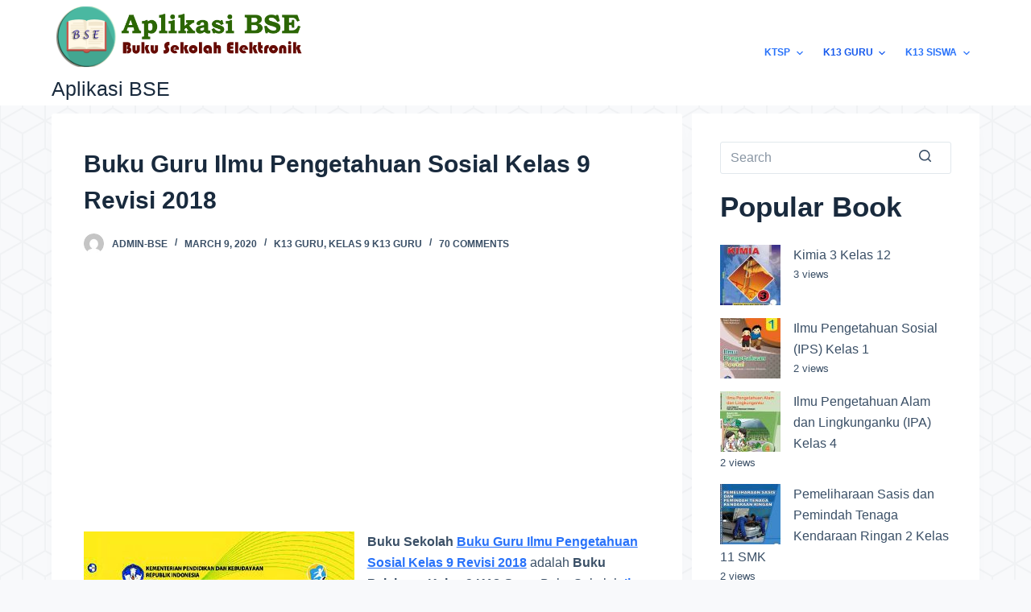

--- FILE ---
content_type: text/html; charset=UTF-8
request_url: https://aplikasibse.com/7238-buku-guru-ilmu-pengetahuan-sosial-kelas-9-revisi-2018/
body_size: 15748
content:
<!doctype html>
<html lang="en-US" prefix="og: https://ogp.me/ns#">
<head>
	
	<meta charset="UTF-8">
	<meta name="viewport" content="width=device-width, initial-scale=1, maximum-scale=5, viewport-fit=cover">
        <meta name="google-adsense-account" content="ca-pub-7236562677622075">
	<link rel="profile" href="https://gmpg.org/xfn/11">
        <script async src="https://pagead2.googlesyndication.com/pagead/js/adsbygoogle.js?client=ca-pub-7236562677622075"
     crossorigin="anonymous"></script>
	
<!-- Search Engine Optimization by Rank Math - https://rankmath.com/ -->
<title>Buku Guru Ilmu Pengetahuan Sosial Kelas 9 Revisi 2018 - Aplikasi BSE</title>
<meta name="description" content="Buku Sekolah Buku Guru Ilmu Pengetahuan Sosial Kelas 9 Revisi 2018 adalah Buku Pelajaran Kelas 9 K13 Guru. Buku Sekolah Ilmu Pengetahuan Sosial dicetak pada"/>
<meta name="robots" content="index, follow, max-snippet:-1, max-video-preview:-1, max-image-preview:large"/>
<link rel="canonical" href="https://aplikasibse.com/7238-buku-guru-ilmu-pengetahuan-sosial-kelas-9-revisi-2018/" />
<meta property="og:locale" content="en_US" />
<meta property="og:type" content="article" />
<meta property="og:title" content="Buku Guru Ilmu Pengetahuan Sosial Kelas 9 Revisi 2018 - Aplikasi BSE" />
<meta property="og:description" content="Buku Sekolah Buku Guru Ilmu Pengetahuan Sosial Kelas 9 Revisi 2018 adalah Buku Pelajaran Kelas 9 K13 Guru. Buku Sekolah Ilmu Pengetahuan Sosial dicetak pada" />
<meta property="og:url" content="https://aplikasibse.com/7238-buku-guru-ilmu-pengetahuan-sosial-kelas-9-revisi-2018/" />
<meta property="og:site_name" content="Aplikasi BSE" />
<meta property="article:section" content="K13 Guru" />
<meta property="og:updated_time" content="2020-03-12T18:49:35+07:00" />
<meta property="og:image" content="https://aplikasibse.com/wp-content/uploads/2020/03/7238_937e.jpg" />
<meta property="og:image:secure_url" content="https://aplikasibse.com/wp-content/uploads/2020/03/7238_937e.jpg" />
<meta property="og:image:width" content="351" />
<meta property="og:image:height" content="450" />
<meta property="og:image:alt" content="Buku Guru Ilmu Pengetahuan Sosial Kelas 9 Revisi 2018" />
<meta property="og:image:type" content="image/jpeg" />
<meta property="article:published_time" content="2020-03-09T17:44:30+07:00" />
<meta property="article:modified_time" content="2020-03-12T18:49:35+07:00" />
<meta name="twitter:card" content="summary_large_image" />
<meta name="twitter:title" content="Buku Guru Ilmu Pengetahuan Sosial Kelas 9 Revisi 2018 - Aplikasi BSE" />
<meta name="twitter:description" content="Buku Sekolah Buku Guru Ilmu Pengetahuan Sosial Kelas 9 Revisi 2018 adalah Buku Pelajaran Kelas 9 K13 Guru. Buku Sekolah Ilmu Pengetahuan Sosial dicetak pada" />
<meta name="twitter:image" content="https://aplikasibse.com/wp-content/uploads/2020/03/7238_937e.jpg" />
<script type="application/ld+json" class="rank-math-schema">{"@context":"https://schema.org","@graph":[{"@type":["Person","Organization"],"@id":"https://aplikasibse.com/#person","name":"admin-bse"},{"@type":"WebSite","@id":"https://aplikasibse.com/#website","url":"https://aplikasibse.com","name":"admin-bse","publisher":{"@id":"https://aplikasibse.com/#person"},"inLanguage":"en-US"},{"@type":"ImageObject","@id":"https://aplikasibse.com/wp-content/uploads/2020/03/7238_937e.jpg","url":"https://aplikasibse.com/wp-content/uploads/2020/03/7238_937e.jpg","width":"351","height":"450","caption":"Buku Guru Ilmu Pengetahuan Sosial Kelas 9 Revisi 2018","inLanguage":"en-US"},{"@type":"WebPage","@id":"https://aplikasibse.com/7238-buku-guru-ilmu-pengetahuan-sosial-kelas-9-revisi-2018/#webpage","url":"https://aplikasibse.com/7238-buku-guru-ilmu-pengetahuan-sosial-kelas-9-revisi-2018/","name":"Buku Guru Ilmu Pengetahuan Sosial Kelas 9 Revisi 2018 - Aplikasi BSE","datePublished":"2020-03-09T17:44:30+07:00","dateModified":"2020-03-12T18:49:35+07:00","isPartOf":{"@id":"https://aplikasibse.com/#website"},"primaryImageOfPage":{"@id":"https://aplikasibse.com/wp-content/uploads/2020/03/7238_937e.jpg"},"inLanguage":"en-US"},{"@type":"Person","@id":"https://aplikasibse.com/author/totosugito/","name":"admin-bse","url":"https://aplikasibse.com/author/totosugito/","image":{"@type":"ImageObject","@id":"https://secure.gravatar.com/avatar/e328737e6e76b82ba9365c7cfc6b55f9?s=96&amp;d=mm&amp;r=g","url":"https://secure.gravatar.com/avatar/e328737e6e76b82ba9365c7cfc6b55f9?s=96&amp;d=mm&amp;r=g","caption":"admin-bse","inLanguage":"en-US"}},{"@type":"BlogPosting","headline":"Buku Guru Ilmu Pengetahuan Sosial Kelas 9 Revisi 2018 - Aplikasi BSE","datePublished":"2020-03-09T17:44:30+07:00","dateModified":"2020-03-12T18:49:35+07:00","articleSection":"K13 Guru, Kelas 9 K13 Guru","author":{"@id":"https://aplikasibse.com/author/totosugito/","name":"admin-bse"},"publisher":{"@id":"https://aplikasibse.com/#person"},"description":"Buku Sekolah Buku Guru Ilmu Pengetahuan Sosial Kelas 9 Revisi 2018 adalah Buku Pelajaran Kelas 9 K13 Guru. Buku Sekolah Ilmu Pengetahuan Sosial dicetak pada","name":"Buku Guru Ilmu Pengetahuan Sosial Kelas 9 Revisi 2018 - Aplikasi BSE","@id":"https://aplikasibse.com/7238-buku-guru-ilmu-pengetahuan-sosial-kelas-9-revisi-2018/#richSnippet","isPartOf":{"@id":"https://aplikasibse.com/7238-buku-guru-ilmu-pengetahuan-sosial-kelas-9-revisi-2018/#webpage"},"image":{"@id":"https://aplikasibse.com/wp-content/uploads/2020/03/7238_937e.jpg"},"inLanguage":"en-US","mainEntityOfPage":{"@id":"https://aplikasibse.com/7238-buku-guru-ilmu-pengetahuan-sosial-kelas-9-revisi-2018/#webpage"}}]}</script>
<!-- /Rank Math WordPress SEO plugin -->

<link rel='dns-prefetch' href='//fonts.googleapis.com' />
<link rel="alternate" type="application/rss+xml" title="Aplikasi BSE &raquo; Feed" href="https://aplikasibse.com/feed/" />
<link rel="alternate" type="application/rss+xml" title="Aplikasi BSE &raquo; Comments Feed" href="https://aplikasibse.com/comments/feed/" />
<link rel="alternate" type="application/rss+xml" title="Aplikasi BSE &raquo; Buku Guru Ilmu Pengetahuan Sosial Kelas 9 Revisi 2018 Comments Feed" href="https://aplikasibse.com/7238-buku-guru-ilmu-pengetahuan-sosial-kelas-9-revisi-2018/feed/" />
<!-- aplikasibse.com is managing ads with Advanced Ads 1.45.0 – https://wpadvancedads.com/ --><script id="aplik-ready">
			window.advanced_ads_ready=function(e,a){a=a||"complete";var d=function(e){return"interactive"===a?"loading"!==e:"complete"===e};d(document.readyState)?e():document.addEventListener("readystatechange",(function(a){d(a.target.readyState)&&e()}),{once:"interactive"===a})},window.advanced_ads_ready_queue=window.advanced_ads_ready_queue||[];		</script>
		<link rel='stylesheet' id='wp-block-library-css' href='https://aplikasibse.com/wp-includes/css/dist/block-library/style.min.css?ver=6.2.6' media='all' />
<style id='global-styles-inline-css'>
body{--wp--preset--color--black: #000000;--wp--preset--color--cyan-bluish-gray: #abb8c3;--wp--preset--color--white: #ffffff;--wp--preset--color--pale-pink: #f78da7;--wp--preset--color--vivid-red: #cf2e2e;--wp--preset--color--luminous-vivid-orange: #ff6900;--wp--preset--color--luminous-vivid-amber: #fcb900;--wp--preset--color--light-green-cyan: #7bdcb5;--wp--preset--color--vivid-green-cyan: #00d084;--wp--preset--color--pale-cyan-blue: #8ed1fc;--wp--preset--color--vivid-cyan-blue: #0693e3;--wp--preset--color--vivid-purple: #9b51e0;--wp--preset--color--palette-color-1: var(--paletteColor1, #2872fa);--wp--preset--color--palette-color-2: var(--paletteColor2, #1559ed);--wp--preset--color--palette-color-3: var(--paletteColor3, #3A4F66);--wp--preset--color--palette-color-4: var(--paletteColor4, #192a3d);--wp--preset--color--palette-color-5: var(--paletteColor5, #e1e8ed);--wp--preset--color--palette-color-6: var(--paletteColor6, #f2f5f7);--wp--preset--color--palette-color-7: var(--paletteColor7, #FAFBFC);--wp--preset--color--palette-color-8: var(--paletteColor8, #ffffff);--wp--preset--gradient--vivid-cyan-blue-to-vivid-purple: linear-gradient(135deg,rgba(6,147,227,1) 0%,rgb(155,81,224) 100%);--wp--preset--gradient--light-green-cyan-to-vivid-green-cyan: linear-gradient(135deg,rgb(122,220,180) 0%,rgb(0,208,130) 100%);--wp--preset--gradient--luminous-vivid-amber-to-luminous-vivid-orange: linear-gradient(135deg,rgba(252,185,0,1) 0%,rgba(255,105,0,1) 100%);--wp--preset--gradient--luminous-vivid-orange-to-vivid-red: linear-gradient(135deg,rgba(255,105,0,1) 0%,rgb(207,46,46) 100%);--wp--preset--gradient--very-light-gray-to-cyan-bluish-gray: linear-gradient(135deg,rgb(238,238,238) 0%,rgb(169,184,195) 100%);--wp--preset--gradient--cool-to-warm-spectrum: linear-gradient(135deg,rgb(74,234,220) 0%,rgb(151,120,209) 20%,rgb(207,42,186) 40%,rgb(238,44,130) 60%,rgb(251,105,98) 80%,rgb(254,248,76) 100%);--wp--preset--gradient--blush-light-purple: linear-gradient(135deg,rgb(255,206,236) 0%,rgb(152,150,240) 100%);--wp--preset--gradient--blush-bordeaux: linear-gradient(135deg,rgb(254,205,165) 0%,rgb(254,45,45) 50%,rgb(107,0,62) 100%);--wp--preset--gradient--luminous-dusk: linear-gradient(135deg,rgb(255,203,112) 0%,rgb(199,81,192) 50%,rgb(65,88,208) 100%);--wp--preset--gradient--pale-ocean: linear-gradient(135deg,rgb(255,245,203) 0%,rgb(182,227,212) 50%,rgb(51,167,181) 100%);--wp--preset--gradient--electric-grass: linear-gradient(135deg,rgb(202,248,128) 0%,rgb(113,206,126) 100%);--wp--preset--gradient--midnight: linear-gradient(135deg,rgb(2,3,129) 0%,rgb(40,116,252) 100%);--wp--preset--gradient--juicy-peach: linear-gradient(to right, #ffecd2 0%, #fcb69f 100%);--wp--preset--gradient--young-passion: linear-gradient(to right, #ff8177 0%, #ff867a 0%, #ff8c7f 21%, #f99185 52%, #cf556c 78%, #b12a5b 100%);--wp--preset--gradient--true-sunset: linear-gradient(to right, #fa709a 0%, #fee140 100%);--wp--preset--gradient--morpheus-den: linear-gradient(to top, #30cfd0 0%, #330867 100%);--wp--preset--gradient--plum-plate: linear-gradient(135deg, #667eea 0%, #764ba2 100%);--wp--preset--gradient--aqua-splash: linear-gradient(15deg, #13547a 0%, #80d0c7 100%);--wp--preset--gradient--love-kiss: linear-gradient(to top, #ff0844 0%, #ffb199 100%);--wp--preset--gradient--new-retrowave: linear-gradient(to top, #3b41c5 0%, #a981bb 49%, #ffc8a9 100%);--wp--preset--gradient--plum-bath: linear-gradient(to top, #cc208e 0%, #6713d2 100%);--wp--preset--gradient--high-flight: linear-gradient(to right, #0acffe 0%, #495aff 100%);--wp--preset--gradient--teen-party: linear-gradient(-225deg, #FF057C 0%, #8D0B93 50%, #321575 100%);--wp--preset--gradient--fabled-sunset: linear-gradient(-225deg, #231557 0%, #44107A 29%, #FF1361 67%, #FFF800 100%);--wp--preset--gradient--arielle-smile: radial-gradient(circle 248px at center, #16d9e3 0%, #30c7ec 47%, #46aef7 100%);--wp--preset--gradient--itmeo-branding: linear-gradient(180deg, #2af598 0%, #009efd 100%);--wp--preset--gradient--deep-blue: linear-gradient(to right, #6a11cb 0%, #2575fc 100%);--wp--preset--gradient--strong-bliss: linear-gradient(to right, #f78ca0 0%, #f9748f 19%, #fd868c 60%, #fe9a8b 100%);--wp--preset--gradient--sweet-period: linear-gradient(to top, #3f51b1 0%, #5a55ae 13%, #7b5fac 25%, #8f6aae 38%, #a86aa4 50%, #cc6b8e 62%, #f18271 75%, #f3a469 87%, #f7c978 100%);--wp--preset--gradient--purple-division: linear-gradient(to top, #7028e4 0%, #e5b2ca 100%);--wp--preset--gradient--cold-evening: linear-gradient(to top, #0c3483 0%, #a2b6df 100%, #6b8cce 100%, #a2b6df 100%);--wp--preset--gradient--mountain-rock: linear-gradient(to right, #868f96 0%, #596164 100%);--wp--preset--gradient--desert-hump: linear-gradient(to top, #c79081 0%, #dfa579 100%);--wp--preset--gradient--ethernal-constance: linear-gradient(to top, #09203f 0%, #537895 100%);--wp--preset--gradient--happy-memories: linear-gradient(-60deg, #ff5858 0%, #f09819 100%);--wp--preset--gradient--grown-early: linear-gradient(to top, #0ba360 0%, #3cba92 100%);--wp--preset--gradient--morning-salad: linear-gradient(-225deg, #B7F8DB 0%, #50A7C2 100%);--wp--preset--gradient--night-call: linear-gradient(-225deg, #AC32E4 0%, #7918F2 48%, #4801FF 100%);--wp--preset--gradient--mind-crawl: linear-gradient(-225deg, #473B7B 0%, #3584A7 51%, #30D2BE 100%);--wp--preset--gradient--angel-care: linear-gradient(-225deg, #FFE29F 0%, #FFA99F 48%, #FF719A 100%);--wp--preset--gradient--juicy-cake: linear-gradient(to top, #e14fad 0%, #f9d423 100%);--wp--preset--gradient--rich-metal: linear-gradient(to right, #d7d2cc 0%, #304352 100%);--wp--preset--gradient--mole-hall: linear-gradient(-20deg, #616161 0%, #9bc5c3 100%);--wp--preset--gradient--cloudy-knoxville: linear-gradient(120deg, #fdfbfb 0%, #ebedee 100%);--wp--preset--gradient--soft-grass: linear-gradient(to top, #c1dfc4 0%, #deecdd 100%);--wp--preset--gradient--saint-petersburg: linear-gradient(135deg, #f5f7fa 0%, #c3cfe2 100%);--wp--preset--gradient--everlasting-sky: linear-gradient(135deg, #fdfcfb 0%, #e2d1c3 100%);--wp--preset--gradient--kind-steel: linear-gradient(-20deg, #e9defa 0%, #fbfcdb 100%);--wp--preset--gradient--over-sun: linear-gradient(60deg, #abecd6 0%, #fbed96 100%);--wp--preset--gradient--premium-white: linear-gradient(to top, #d5d4d0 0%, #d5d4d0 1%, #eeeeec 31%, #efeeec 75%, #e9e9e7 100%);--wp--preset--gradient--clean-mirror: linear-gradient(45deg, #93a5cf 0%, #e4efe9 100%);--wp--preset--gradient--wild-apple: linear-gradient(to top, #d299c2 0%, #fef9d7 100%);--wp--preset--gradient--snow-again: linear-gradient(to top, #e6e9f0 0%, #eef1f5 100%);--wp--preset--gradient--confident-cloud: linear-gradient(to top, #dad4ec 0%, #dad4ec 1%, #f3e7e9 100%);--wp--preset--gradient--glass-water: linear-gradient(to top, #dfe9f3 0%, white 100%);--wp--preset--gradient--perfect-white: linear-gradient(-225deg, #E3FDF5 0%, #FFE6FA 100%);--wp--preset--duotone--dark-grayscale: url('#wp-duotone-dark-grayscale');--wp--preset--duotone--grayscale: url('#wp-duotone-grayscale');--wp--preset--duotone--purple-yellow: url('#wp-duotone-purple-yellow');--wp--preset--duotone--blue-red: url('#wp-duotone-blue-red');--wp--preset--duotone--midnight: url('#wp-duotone-midnight');--wp--preset--duotone--magenta-yellow: url('#wp-duotone-magenta-yellow');--wp--preset--duotone--purple-green: url('#wp-duotone-purple-green');--wp--preset--duotone--blue-orange: url('#wp-duotone-blue-orange');--wp--preset--font-size--small: 13px;--wp--preset--font-size--medium: 20px;--wp--preset--font-size--large: 36px;--wp--preset--font-size--x-large: 42px;--wp--preset--spacing--20: 0.44rem;--wp--preset--spacing--30: 0.67rem;--wp--preset--spacing--40: 1rem;--wp--preset--spacing--50: 1.5rem;--wp--preset--spacing--60: 2.25rem;--wp--preset--spacing--70: 3.38rem;--wp--preset--spacing--80: 5.06rem;--wp--preset--shadow--natural: 6px 6px 9px rgba(0, 0, 0, 0.2);--wp--preset--shadow--deep: 12px 12px 50px rgba(0, 0, 0, 0.4);--wp--preset--shadow--sharp: 6px 6px 0px rgba(0, 0, 0, 0.2);--wp--preset--shadow--outlined: 6px 6px 0px -3px rgba(255, 255, 255, 1), 6px 6px rgba(0, 0, 0, 1);--wp--preset--shadow--crisp: 6px 6px 0px rgba(0, 0, 0, 1);}body { margin: 0;--wp--style--global--content-size: var(--block-max-width);--wp--style--global--wide-size: var(--block-wide-max-width); }.wp-site-blocks > .alignleft { float: left; margin-right: 2em; }.wp-site-blocks > .alignright { float: right; margin-left: 2em; }.wp-site-blocks > .aligncenter { justify-content: center; margin-left: auto; margin-right: auto; }.wp-site-blocks > * { margin-block-start: 0; margin-block-end: 0; }.wp-site-blocks > * + * { margin-block-start: var(--content-spacing); }body { --wp--style--block-gap: var(--content-spacing); }body .is-layout-flow > *{margin-block-start: 0;margin-block-end: 0;}body .is-layout-flow > * + *{margin-block-start: var(--content-spacing);margin-block-end: 0;}body .is-layout-constrained > *{margin-block-start: 0;margin-block-end: 0;}body .is-layout-constrained > * + *{margin-block-start: var(--content-spacing);margin-block-end: 0;}body .is-layout-flex{gap: var(--content-spacing);}body .is-layout-flow > .alignleft{float: left;margin-inline-start: 0;margin-inline-end: 2em;}body .is-layout-flow > .alignright{float: right;margin-inline-start: 2em;margin-inline-end: 0;}body .is-layout-flow > .aligncenter{margin-left: auto !important;margin-right: auto !important;}body .is-layout-constrained > .alignleft{float: left;margin-inline-start: 0;margin-inline-end: 2em;}body .is-layout-constrained > .alignright{float: right;margin-inline-start: 2em;margin-inline-end: 0;}body .is-layout-constrained > .aligncenter{margin-left: auto !important;margin-right: auto !important;}body .is-layout-constrained > :where(:not(.alignleft):not(.alignright):not(.alignfull)){max-width: var(--wp--style--global--content-size);margin-left: auto !important;margin-right: auto !important;}body .is-layout-constrained > .alignwide{max-width: var(--wp--style--global--wide-size);}body .is-layout-flex{display: flex;}body .is-layout-flex{flex-wrap: wrap;align-items: center;}body .is-layout-flex > *{margin: 0;}body{padding-top: 0px;padding-right: 0px;padding-bottom: 0px;padding-left: 0px;}.has-black-color{color: var(--wp--preset--color--black) !important;}.has-cyan-bluish-gray-color{color: var(--wp--preset--color--cyan-bluish-gray) !important;}.has-white-color{color: var(--wp--preset--color--white) !important;}.has-pale-pink-color{color: var(--wp--preset--color--pale-pink) !important;}.has-vivid-red-color{color: var(--wp--preset--color--vivid-red) !important;}.has-luminous-vivid-orange-color{color: var(--wp--preset--color--luminous-vivid-orange) !important;}.has-luminous-vivid-amber-color{color: var(--wp--preset--color--luminous-vivid-amber) !important;}.has-light-green-cyan-color{color: var(--wp--preset--color--light-green-cyan) !important;}.has-vivid-green-cyan-color{color: var(--wp--preset--color--vivid-green-cyan) !important;}.has-pale-cyan-blue-color{color: var(--wp--preset--color--pale-cyan-blue) !important;}.has-vivid-cyan-blue-color{color: var(--wp--preset--color--vivid-cyan-blue) !important;}.has-vivid-purple-color{color: var(--wp--preset--color--vivid-purple) !important;}.has-palette-color-1-color{color: var(--wp--preset--color--palette-color-1) !important;}.has-palette-color-2-color{color: var(--wp--preset--color--palette-color-2) !important;}.has-palette-color-3-color{color: var(--wp--preset--color--palette-color-3) !important;}.has-palette-color-4-color{color: var(--wp--preset--color--palette-color-4) !important;}.has-palette-color-5-color{color: var(--wp--preset--color--palette-color-5) !important;}.has-palette-color-6-color{color: var(--wp--preset--color--palette-color-6) !important;}.has-palette-color-7-color{color: var(--wp--preset--color--palette-color-7) !important;}.has-palette-color-8-color{color: var(--wp--preset--color--palette-color-8) !important;}.has-black-background-color{background-color: var(--wp--preset--color--black) !important;}.has-cyan-bluish-gray-background-color{background-color: var(--wp--preset--color--cyan-bluish-gray) !important;}.has-white-background-color{background-color: var(--wp--preset--color--white) !important;}.has-pale-pink-background-color{background-color: var(--wp--preset--color--pale-pink) !important;}.has-vivid-red-background-color{background-color: var(--wp--preset--color--vivid-red) !important;}.has-luminous-vivid-orange-background-color{background-color: var(--wp--preset--color--luminous-vivid-orange) !important;}.has-luminous-vivid-amber-background-color{background-color: var(--wp--preset--color--luminous-vivid-amber) !important;}.has-light-green-cyan-background-color{background-color: var(--wp--preset--color--light-green-cyan) !important;}.has-vivid-green-cyan-background-color{background-color: var(--wp--preset--color--vivid-green-cyan) !important;}.has-pale-cyan-blue-background-color{background-color: var(--wp--preset--color--pale-cyan-blue) !important;}.has-vivid-cyan-blue-background-color{background-color: var(--wp--preset--color--vivid-cyan-blue) !important;}.has-vivid-purple-background-color{background-color: var(--wp--preset--color--vivid-purple) !important;}.has-palette-color-1-background-color{background-color: var(--wp--preset--color--palette-color-1) !important;}.has-palette-color-2-background-color{background-color: var(--wp--preset--color--palette-color-2) !important;}.has-palette-color-3-background-color{background-color: var(--wp--preset--color--palette-color-3) !important;}.has-palette-color-4-background-color{background-color: var(--wp--preset--color--palette-color-4) !important;}.has-palette-color-5-background-color{background-color: var(--wp--preset--color--palette-color-5) !important;}.has-palette-color-6-background-color{background-color: var(--wp--preset--color--palette-color-6) !important;}.has-palette-color-7-background-color{background-color: var(--wp--preset--color--palette-color-7) !important;}.has-palette-color-8-background-color{background-color: var(--wp--preset--color--palette-color-8) !important;}.has-black-border-color{border-color: var(--wp--preset--color--black) !important;}.has-cyan-bluish-gray-border-color{border-color: var(--wp--preset--color--cyan-bluish-gray) !important;}.has-white-border-color{border-color: var(--wp--preset--color--white) !important;}.has-pale-pink-border-color{border-color: var(--wp--preset--color--pale-pink) !important;}.has-vivid-red-border-color{border-color: var(--wp--preset--color--vivid-red) !important;}.has-luminous-vivid-orange-border-color{border-color: var(--wp--preset--color--luminous-vivid-orange) !important;}.has-luminous-vivid-amber-border-color{border-color: var(--wp--preset--color--luminous-vivid-amber) !important;}.has-light-green-cyan-border-color{border-color: var(--wp--preset--color--light-green-cyan) !important;}.has-vivid-green-cyan-border-color{border-color: var(--wp--preset--color--vivid-green-cyan) !important;}.has-pale-cyan-blue-border-color{border-color: var(--wp--preset--color--pale-cyan-blue) !important;}.has-vivid-cyan-blue-border-color{border-color: var(--wp--preset--color--vivid-cyan-blue) !important;}.has-vivid-purple-border-color{border-color: var(--wp--preset--color--vivid-purple) !important;}.has-palette-color-1-border-color{border-color: var(--wp--preset--color--palette-color-1) !important;}.has-palette-color-2-border-color{border-color: var(--wp--preset--color--palette-color-2) !important;}.has-palette-color-3-border-color{border-color: var(--wp--preset--color--palette-color-3) !important;}.has-palette-color-4-border-color{border-color: var(--wp--preset--color--palette-color-4) !important;}.has-palette-color-5-border-color{border-color: var(--wp--preset--color--palette-color-5) !important;}.has-palette-color-6-border-color{border-color: var(--wp--preset--color--palette-color-6) !important;}.has-palette-color-7-border-color{border-color: var(--wp--preset--color--palette-color-7) !important;}.has-palette-color-8-border-color{border-color: var(--wp--preset--color--palette-color-8) !important;}.has-vivid-cyan-blue-to-vivid-purple-gradient-background{background: var(--wp--preset--gradient--vivid-cyan-blue-to-vivid-purple) !important;}.has-light-green-cyan-to-vivid-green-cyan-gradient-background{background: var(--wp--preset--gradient--light-green-cyan-to-vivid-green-cyan) !important;}.has-luminous-vivid-amber-to-luminous-vivid-orange-gradient-background{background: var(--wp--preset--gradient--luminous-vivid-amber-to-luminous-vivid-orange) !important;}.has-luminous-vivid-orange-to-vivid-red-gradient-background{background: var(--wp--preset--gradient--luminous-vivid-orange-to-vivid-red) !important;}.has-very-light-gray-to-cyan-bluish-gray-gradient-background{background: var(--wp--preset--gradient--very-light-gray-to-cyan-bluish-gray) !important;}.has-cool-to-warm-spectrum-gradient-background{background: var(--wp--preset--gradient--cool-to-warm-spectrum) !important;}.has-blush-light-purple-gradient-background{background: var(--wp--preset--gradient--blush-light-purple) !important;}.has-blush-bordeaux-gradient-background{background: var(--wp--preset--gradient--blush-bordeaux) !important;}.has-luminous-dusk-gradient-background{background: var(--wp--preset--gradient--luminous-dusk) !important;}.has-pale-ocean-gradient-background{background: var(--wp--preset--gradient--pale-ocean) !important;}.has-electric-grass-gradient-background{background: var(--wp--preset--gradient--electric-grass) !important;}.has-midnight-gradient-background{background: var(--wp--preset--gradient--midnight) !important;}.has-juicy-peach-gradient-background{background: var(--wp--preset--gradient--juicy-peach) !important;}.has-young-passion-gradient-background{background: var(--wp--preset--gradient--young-passion) !important;}.has-true-sunset-gradient-background{background: var(--wp--preset--gradient--true-sunset) !important;}.has-morpheus-den-gradient-background{background: var(--wp--preset--gradient--morpheus-den) !important;}.has-plum-plate-gradient-background{background: var(--wp--preset--gradient--plum-plate) !important;}.has-aqua-splash-gradient-background{background: var(--wp--preset--gradient--aqua-splash) !important;}.has-love-kiss-gradient-background{background: var(--wp--preset--gradient--love-kiss) !important;}.has-new-retrowave-gradient-background{background: var(--wp--preset--gradient--new-retrowave) !important;}.has-plum-bath-gradient-background{background: var(--wp--preset--gradient--plum-bath) !important;}.has-high-flight-gradient-background{background: var(--wp--preset--gradient--high-flight) !important;}.has-teen-party-gradient-background{background: var(--wp--preset--gradient--teen-party) !important;}.has-fabled-sunset-gradient-background{background: var(--wp--preset--gradient--fabled-sunset) !important;}.has-arielle-smile-gradient-background{background: var(--wp--preset--gradient--arielle-smile) !important;}.has-itmeo-branding-gradient-background{background: var(--wp--preset--gradient--itmeo-branding) !important;}.has-deep-blue-gradient-background{background: var(--wp--preset--gradient--deep-blue) !important;}.has-strong-bliss-gradient-background{background: var(--wp--preset--gradient--strong-bliss) !important;}.has-sweet-period-gradient-background{background: var(--wp--preset--gradient--sweet-period) !important;}.has-purple-division-gradient-background{background: var(--wp--preset--gradient--purple-division) !important;}.has-cold-evening-gradient-background{background: var(--wp--preset--gradient--cold-evening) !important;}.has-mountain-rock-gradient-background{background: var(--wp--preset--gradient--mountain-rock) !important;}.has-desert-hump-gradient-background{background: var(--wp--preset--gradient--desert-hump) !important;}.has-ethernal-constance-gradient-background{background: var(--wp--preset--gradient--ethernal-constance) !important;}.has-happy-memories-gradient-background{background: var(--wp--preset--gradient--happy-memories) !important;}.has-grown-early-gradient-background{background: var(--wp--preset--gradient--grown-early) !important;}.has-morning-salad-gradient-background{background: var(--wp--preset--gradient--morning-salad) !important;}.has-night-call-gradient-background{background: var(--wp--preset--gradient--night-call) !important;}.has-mind-crawl-gradient-background{background: var(--wp--preset--gradient--mind-crawl) !important;}.has-angel-care-gradient-background{background: var(--wp--preset--gradient--angel-care) !important;}.has-juicy-cake-gradient-background{background: var(--wp--preset--gradient--juicy-cake) !important;}.has-rich-metal-gradient-background{background: var(--wp--preset--gradient--rich-metal) !important;}.has-mole-hall-gradient-background{background: var(--wp--preset--gradient--mole-hall) !important;}.has-cloudy-knoxville-gradient-background{background: var(--wp--preset--gradient--cloudy-knoxville) !important;}.has-soft-grass-gradient-background{background: var(--wp--preset--gradient--soft-grass) !important;}.has-saint-petersburg-gradient-background{background: var(--wp--preset--gradient--saint-petersburg) !important;}.has-everlasting-sky-gradient-background{background: var(--wp--preset--gradient--everlasting-sky) !important;}.has-kind-steel-gradient-background{background: var(--wp--preset--gradient--kind-steel) !important;}.has-over-sun-gradient-background{background: var(--wp--preset--gradient--over-sun) !important;}.has-premium-white-gradient-background{background: var(--wp--preset--gradient--premium-white) !important;}.has-clean-mirror-gradient-background{background: var(--wp--preset--gradient--clean-mirror) !important;}.has-wild-apple-gradient-background{background: var(--wp--preset--gradient--wild-apple) !important;}.has-snow-again-gradient-background{background: var(--wp--preset--gradient--snow-again) !important;}.has-confident-cloud-gradient-background{background: var(--wp--preset--gradient--confident-cloud) !important;}.has-glass-water-gradient-background{background: var(--wp--preset--gradient--glass-water) !important;}.has-perfect-white-gradient-background{background: var(--wp--preset--gradient--perfect-white) !important;}.has-small-font-size{font-size: var(--wp--preset--font-size--small) !important;}.has-medium-font-size{font-size: var(--wp--preset--font-size--medium) !important;}.has-large-font-size{font-size: var(--wp--preset--font-size--large) !important;}.has-x-large-font-size{font-size: var(--wp--preset--font-size--x-large) !important;}
.wp-block-navigation a:where(:not(.wp-element-button)){color: inherit;}
.wp-block-pullquote{font-size: 1.5em;line-height: 1.6;}
</style>
<link rel='stylesheet' id='wordpress-popular-posts-css-css' href='https://aplikasibse.com/wp-content/plugins/wordpress-popular-posts/assets/css/wpp.css?ver=6.2.1' media='all' />
<link rel='stylesheet' id='blocksy-fonts-font-source-google-css' href='https://fonts.googleapis.com/css2?family=Average%20Sans:wght@400&#038;display=swap' media='all' />
<link rel='stylesheet' id='ct-main-styles-css' href='https://aplikasibse.com/wp-content/themes/blocksy/static/bundle/main.min.css?ver=1.8.98' media='all' />
<link rel='stylesheet' id='ct-page-title-styles-css' href='https://aplikasibse.com/wp-content/themes/blocksy/static/bundle/page-title.min.css?ver=1.8.98' media='all' />
<link rel='stylesheet' id='ct-back-to-top-styles-css' href='https://aplikasibse.com/wp-content/themes/blocksy/static/bundle/back-to-top.min.css?ver=1.8.98' media='all' />
<link rel='stylesheet' id='ct-sidebar-styles-css' href='https://aplikasibse.com/wp-content/themes/blocksy/static/bundle/sidebar.min.css?ver=1.8.98' media='all' />
<link rel='stylesheet' id='ct-comments-styles-css' href='https://aplikasibse.com/wp-content/themes/blocksy/static/bundle/comments.min.css?ver=1.8.98' media='all' />
<script id='wpp-json' type="application/json">
{"sampling_active":0,"sampling_rate":100,"ajax_url":"https:\/\/aplikasibse.com\/wp-json\/wordpress-popular-posts\/v1\/popular-posts","api_url":"https:\/\/aplikasibse.com\/wp-json\/wordpress-popular-posts","ID":8336,"token":"8957741334","lang":0,"debug":0}
</script>
<script src='https://aplikasibse.com/wp-content/plugins/wordpress-popular-posts/assets/js/wpp.min.js?ver=6.2.1' id='wpp-js-js'></script>
<link rel="https://api.w.org/" href="https://aplikasibse.com/wp-json/" /><link rel="alternate" type="application/json" href="https://aplikasibse.com/wp-json/wp/v2/posts/8336" /><link rel="EditURI" type="application/rsd+xml" title="RSD" href="https://aplikasibse.com/xmlrpc.php?rsd" />
<link rel="wlwmanifest" type="application/wlwmanifest+xml" href="https://aplikasibse.com/wp-includes/wlwmanifest.xml" />
<meta name="generator" content="WordPress 6.2.6" />
<link rel='shortlink' href='https://aplikasibse.com/?p=8336' />
<link rel="alternate" type="application/json+oembed" href="https://aplikasibse.com/wp-json/oembed/1.0/embed?url=https%3A%2F%2Faplikasibse.com%2F7238-buku-guru-ilmu-pengetahuan-sosial-kelas-9-revisi-2018%2F" />
<link rel="alternate" type="text/xml+oembed" href="https://aplikasibse.com/wp-json/oembed/1.0/embed?url=https%3A%2F%2Faplikasibse.com%2F7238-buku-guru-ilmu-pengetahuan-sosial-kelas-9-revisi-2018%2F&#038;format=xml" />
<script async src="https://pagead2.googlesyndication.com/pagead/js/adsbygoogle.js?client=ca-pub-7236562677622075"
     crossorigin="anonymous"></script>		<script type="text/javascript">
			var _statcounter = _statcounter || [];
			_statcounter.push({"tags": {"author": "admin-bse"}});
		</script>
		            <style id="wpp-loading-animation-styles">@-webkit-keyframes bgslide{from{background-position-x:0}to{background-position-x:-200%}}@keyframes bgslide{from{background-position-x:0}to{background-position-x:-200%}}.wpp-widget-placeholder,.wpp-widget-block-placeholder,.wpp-shortcode-placeholder{margin:0 auto;width:60px;height:3px;background:#dd3737;background:linear-gradient(90deg,#dd3737 0%,#571313 10%,#dd3737 100%);background-size:200% auto;border-radius:3px;-webkit-animation:bgslide 1s infinite linear;animation:bgslide 1s infinite linear}</style>
            <noscript><link rel='stylesheet' href='https://aplikasibse.com/wp-content/themes/blocksy/static/bundle/no-scripts.min.css' type='text/css'></noscript>
<style id="ct-main-styles-inline-css">[data-header*="type-1"] .ct-header [data-id="button"] .ct-button {--buttonTextInitialColor:#ffffff;--buttonTextHoverColor:#ffffff;} [data-header*="type-1"] .ct-header [data-id="button"] .ct-button-ghost {--buttonTextInitialColor:var(--buttonInitialColor);--buttonTextHoverColor:#ffffff;} [data-header*="type-1"] .ct-header [data-id="button"] {--buttonInitialColor:var(--paletteColor1);--buttonHoverColor:var(--paletteColor2);} [data-header*="type-1"] .ct-header [data-id="logo"] .site-logo-container {--logo-max-height:90px;} [data-header*="type-1"] .ct-header [data-id="logo"] .site-title {--fontSize:25px;--linkInitialColor:var(--paletteColor4);} [data-header*="type-1"] .ct-header [data-id="menu"] > ul > li > a {--fontWeight:700;--textTransform:uppercase;--fontSize:12px;--lineHeight:1.3;} [data-header*="type-1"] .ct-header [data-id="menu"][data-menu*="type-3"] > ul > li > a {--linkHoverColor:#ffffff;--linkActiveColor:#ffffff;} [data-header*="type-1"] .ct-header [data-id="menu"] {--menu-indicator-active-color:var(--paletteColor1);} [data-header*="type-1"] .ct-header [data-id="menu"] .sub-menu .ct-menu-link {--linkInitialColor:#ffffff;--fontWeight:500;--fontSize:12px;} [data-header*="type-1"] .ct-header [data-id="menu"] .sub-menu {--dropdown-background-color:#29333C;--dropdown-top-offset:15px;--dropdown-divider:1px dashed rgba(255, 255, 255, 0.1);--box-shadow:0px 10px 20px rgba(41, 51, 61, 0.1);--border-radius:2px;} [data-header*="type-1"] .ct-header [data-row*="middle"] {--height:120px;background-color:var(--paletteColor8);background-image:none;--borderTop:none;--borderBottom:none;--box-shadow:none;} [data-header*="type-1"] .ct-header [data-row*="middle"] > div {--borderTop:none;--borderBottom:none;} [data-header*="type-1"] [data-id="mobile-menu"] {--fontWeight:700;--fontSize:20px;--linkInitialColor:#ffffff;--mobile-menu-divider:none;} [data-header*="type-1"] #offcanvas .ct-panel-inner {background-color:rgba(18, 21, 25, 0.98);} [data-header*="type-1"] #offcanvas {--side-panel-width:500px;} [data-header*="type-1"] [data-behaviour*="side"] {--box-shadow:0px 0px 70px rgba(0, 0, 0, 0.35);} [data-header*="type-1"] [data-id="trigger"] {--icon-size:18px;} [data-header*="type-1"] {--header-height:120px;} [data-footer*="type-1"] .ct-footer [data-row*="bottom"] > div {--container-spacing:25px;--border:none;--grid-template-columns:initial;} [data-footer*="type-1"] .ct-footer [data-row*="bottom"] .widget-title {--fontSize:16px;} [data-footer*="type-1"] .ct-footer [data-row*="bottom"] {background-color:transparent;} [data-footer*="type-1"] [data-id="copyright"] {--fontWeight:400;--fontSize:15px;--lineHeight:1.3;} [data-footer*="type-1"] footer.ct-footer {background-color:var(--paletteColor6);}:root {--fontFamily:-apple-system, BlinkMacSystemFont, 'Segoe UI', Roboto, Helvetica, Arial, sans-serif, 'Apple Color Emoji', 'Segoe UI Emoji', 'Segoe UI Symbol';--fontWeight:400;--textTransform:none;--textDecoration:none;--fontSize:16px;--lineHeight:1.65;--letterSpacing:0em;--buttonFontWeight:500;--buttonFontSize:15px;--has-classic-forms:var(--true);--has-modern-forms:var(--false);--form-field-border-initial-color:var(--border-color);--form-field-border-focus-color:var(--paletteColor1);--form-selection-control-initial-color:var(--border-color);--form-selection-control-accent-color:var(--paletteColor1);--paletteColor1:#2872fa;--paletteColor2:#1559ed;--paletteColor3:#3A4F66;--paletteColor4:#192a3d;--paletteColor5:#e1e8ed;--paletteColor6:#f2f5f7;--paletteColor7:#FAFBFC;--paletteColor8:#ffffff;--color:var(--paletteColor3);--linkInitialColor:var(--paletteColor1);--linkHoverColor:var(--paletteColor2);--selectionTextColor:#ffffff;--selectionBackgroundColor:var(--paletteColor1);--border-color:var(--paletteColor5);--headings-color:var(--paletteColor4);--content-spacing:1.5em;--buttonMinHeight:30px;--buttonShadow:none;--buttonTransform:none;--buttonTextInitialColor:#ffffff;--buttonTextHoverColor:#ffffff;--buttonInitialColor:var(--paletteColor1);--buttonHoverColor:var(--paletteColor2);--button-border:none;--buttonBorderRadius:3px;--button-padding:5px 20px;--normal-container-max-width:1290px;--content-vertical-spacing:10px;--narrow-container-max-width:750px;--wide-offset:130px;}h1 {--fontWeight:700;--fontSize:40px;--lineHeight:1.5;}h2 {--fontWeight:700;--fontSize:35px;--lineHeight:1.5;}h3 {--fontWeight:700;--fontSize:30px;--lineHeight:1.5;}h4 {--fontWeight:700;--fontSize:25px;--lineHeight:1.5;}h5 {--fontWeight:700;--fontSize:20px;--lineHeight:1.5;}h6 {--fontWeight:700;--fontSize:16px;--lineHeight:1.5;}.wp-block-pullquote, .ct-quote-widget blockquote {--fontFamily:Georgia;--fontWeight:600;--fontSize:25px;}code, kbd, samp, pre {--fontFamily:monospace;--fontWeight:400;--fontSize:16px;}.ct-sidebar .widget-title {--fontSize:18px;}.ct-breadcrumbs {--fontWeight:600;--textTransform:uppercase;--fontSize:12px;}body {background-color:#f8f9fb;background-image:url("data:image/svg+xml,%3Csvg xmlns='http://www.w3.org/2000/svg' fill='%23e5e7ea' fill-opacity='0.43' viewBox='0 0 56 100' width='56' height='100'%3E%3Cpath d='M28-1.2L-1,15.4v34v1.2v34l29,16.6l29-16.6v-34v-1.2v-34L28-1.2z M2,50l26-14.8L54,50L28,64.8L2,50z M1,16.6L27,1.7v31.7 L1,48.3V16.6z M1,51.7l26,14.9v31.7L1,83.4V51.7z M55,83.4L29,98.3V66.6l26-14.9V83.4z M29,33.4V1.7l26,14.9v31.7L29,33.4z'/%3E%3C/svg%3E");} [data-prefix="single_blog_post"] .entry-header .page-title {--fontSize:30px;} [data-prefix="single_blog_post"] .entry-header .entry-meta {--fontWeight:600;--textTransform:uppercase;--fontSize:12px;--lineHeight:1.3;} [data-prefix="categories"] .entry-header .page-title {--fontSize:30px;} [data-prefix="categories"] .entry-header .entry-meta {--fontWeight:600;--textTransform:uppercase;--fontSize:12px;--lineHeight:1.3;} [data-prefix="search"] .entry-header .page-title {--fontSize:30px;} [data-prefix="search"] .entry-header .entry-meta {--fontWeight:600;--textTransform:uppercase;--fontSize:12px;--lineHeight:1.3;} [data-prefix="author"] .entry-header .page-title {--fontSize:30px;} [data-prefix="author"] .entry-header .entry-meta {--fontWeight:600;--textTransform:uppercase;--fontSize:12px;--lineHeight:1.3;} [data-prefix="author"] .hero-section[data-type="type-2"] {background-color:var(--paletteColor6);background-image:none;--container-padding:50px 0;} [data-prefix="single_blog_post"] .ct-comments-container {--narrow-container-max-width:800px;background-color:#ffffff;} [data-prefix="blog"] .entries {--grid-template-columns:repeat(4, minmax(0, 1fr));--grid-columns-gap:10px;} [data-prefix="blog"] .entry-card .entry-title {--fontFamily:'Average Sans', Sans-Serif;--fontWeight:400;--fontSize:16px;--lineHeight:1.3;--heading-color:#2c3e50;} [data-prefix="blog"] .entry-card .entry-meta {--fontWeight:600;--textTransform:uppercase;--fontSize:12px;--lineHeight:0;} [data-prefix="blog"] .entry-card {--card-inner-spacing:4px;background-color:var(--paletteColor8);--card-border:2px solid rgba(21,50,79,0.2);--borderRadius:3px;--box-shadow:0px 12px 18px -6px rgba(34, 56, 101, 0.04);} [data-prefix="categories"] .entries {--grid-template-columns:repeat(4, minmax(0, 1fr));--grid-columns-gap:4px;} [data-prefix="categories"] .entry-card .entry-title {--fontFamily:'Average Sans', Sans-Serif;--fontWeight:400;--fontSize:16px;--lineHeight:1.3;} [data-prefix="categories"] .entry-card .entry-meta {--fontWeight:600;--textTransform:uppercase;--fontSize:12px;} [data-prefix="categories"] .entry-card {--card-inner-spacing:4px;background-color:var(--paletteColor8);--borderRadius:4px;--box-shadow:0px 12px 18px -6px rgba(34, 56, 101, 0.04);} [data-prefix="author"] .entries {--grid-template-columns:repeat(3, minmax(0, 1fr));} [data-prefix="author"] .entry-card .entry-title {--fontSize:20px;--lineHeight:1.3;} [data-prefix="author"] .entry-card .entry-meta {--fontWeight:600;--textTransform:uppercase;--fontSize:12px;} [data-prefix="author"] .entry-card {background-color:var(--paletteColor8);--box-shadow:0px 12px 18px -6px rgba(34, 56, 101, 0.04);} [data-prefix="search"] .entries {--grid-template-columns:repeat(4, minmax(0, 1fr));--grid-columns-gap:4px;} [data-prefix="search"] .entry-card .entry-title {--fontFamily:'Average Sans', Sans-Serif;--fontWeight:400;--fontSize:16px;--lineHeight:1.3;} [data-prefix="search"] .entry-card .entry-meta {--fontWeight:600;--textTransform:uppercase;--fontSize:12px;} [data-prefix="search"] .entry-card {--card-inner-spacing:4px;background-color:var(--paletteColor8);--borderRadius:3px;--box-shadow:0px 12px 18px -6px rgba(34, 56, 101, 0.04);}form textarea {--form-field-height:170px;} [data-sidebar] {--sidebar-width:31%;--sidebar-width-no-unit:31;--sidebar-gap:1%;}.ct-sidebar {--linkInitialColor:var(--color);--sidebar-widgets-spacing:15px;}aside[data-type="type-2"] {--border:none;--box-shadow:0px 12px 18px -6px rgba(34, 56, 101, 0.04);}.ct-back-to-top {--icon-color:#ffffff;--icon-hover-color:#ffffff;--border-radius:2px;} [data-prefix="single_blog_post"] [class*="ct-container"] > article[class*="post"] {--has-boxed:var(--true);--has-wide:var(--false);background-color:var(--has-background, var(--paletteColor8));--border-radius:3px;--boxed-content-spacing:40px;--box-shadow:0px 12px 18px -6px rgba(34, 56, 101, 0.04);} [data-prefix="single_page"] [class*="ct-container"] > article[class*="post"] {--has-boxed:var(--true);--has-wide:var(--false);background-color:var(--has-background, var(--paletteColor8));--border-radius:3px;--boxed-content-spacing:40px;--box-shadow:0px 12px 18px -6px rgba(34, 56, 101, 0.04);}@media (max-width: 999.98px) {[data-header*="type-1"] .ct-header [data-row*="middle"] {--height:70px;} [data-header*="type-1"] #offcanvas {--side-panel-width:65vw;} [data-header*="type-1"] {--header-height:70px;} [data-footer*="type-1"] .ct-footer [data-row*="bottom"] > div {--grid-template-columns:initial;} [data-prefix="blog"] .entries {--grid-template-columns:repeat(2, minmax(0, 1fr));} [data-prefix="categories"] .entries {--grid-template-columns:repeat(2, minmax(0, 1fr));} [data-prefix="author"] .entries {--grid-template-columns:repeat(2, minmax(0, 1fr));} [data-prefix="search"] .entries {--grid-template-columns:repeat(2, minmax(0, 1fr));} [data-prefix="single_blog_post"] [class*="ct-container"] > article[class*="post"] {--boxed-content-spacing:35px;} [data-prefix="single_page"] [class*="ct-container"] > article[class*="post"] {--boxed-content-spacing:35px;}}@media (max-width: 689.98px) {[data-header*="type-1"] #offcanvas {--side-panel-width:90vw;} [data-footer*="type-1"] .ct-footer [data-row*="bottom"] > div {--container-spacing:15px;--grid-template-columns:initial;} [data-prefix="blog"] .entries {--grid-template-columns:repeat(1, minmax(0, 1fr));} [data-prefix="categories"] .entries {--grid-template-columns:repeat(1, minmax(0, 1fr));} [data-prefix="author"] .entries {--grid-template-columns:repeat(1, minmax(0, 1fr));} [data-prefix="author"] .entry-card .entry-title {--fontSize:18px;} [data-prefix="search"] .entries {--grid-template-columns:repeat(1, minmax(0, 1fr));} [data-prefix="single_blog_post"] [class*="ct-container"] > article[class*="post"] {--boxed-content-spacing:20px;} [data-prefix="single_page"] [class*="ct-container"] > article[class*="post"] {--boxed-content-spacing:20px;}}</style>
<script  async src="https://pagead2.googlesyndication.com/pagead/js/adsbygoogle.js?client=ca-pub-7236562677622075" crossorigin="anonymous"></script><link rel="icon" href="https://aplikasibse.com/wp-content/uploads/2020/03/cropped-aplikasi_bse_logo-32x32.png" sizes="32x32" />
<link rel="icon" href="https://aplikasibse.com/wp-content/uploads/2020/03/cropped-aplikasi_bse_logo-192x192.png" sizes="192x192" />
<link rel="apple-touch-icon" href="https://aplikasibse.com/wp-content/uploads/2020/03/cropped-aplikasi_bse_logo-180x180.png" />
<meta name="msapplication-TileImage" content="https://aplikasibse.com/wp-content/uploads/2020/03/cropped-aplikasi_bse_logo-270x270.png" />
	</head>


<body class="post-template-default single single-post postid-8336 single-format-standard wp-embed-responsive aa-prefix-aplik- ct-loading" data-link="type-2" data-prefix="single_blog_post" data-header="type-1" data-footer="type-1" itemscope="itemscope" itemtype="https://schema.org/Blog" >

<a class="skip-link show-on-focus" href="#main">
	Skip to content</a>

<svg xmlns="http://www.w3.org/2000/svg" viewBox="0 0 0 0" width="0" height="0" focusable="false" role="none" style="visibility: hidden; position: absolute; left: -9999px; overflow: hidden;" ><defs><filter id="wp-duotone-dark-grayscale"><feColorMatrix color-interpolation-filters="sRGB" type="matrix" values=" .299 .587 .114 0 0 .299 .587 .114 0 0 .299 .587 .114 0 0 .299 .587 .114 0 0 " /><feComponentTransfer color-interpolation-filters="sRGB" ><feFuncR type="table" tableValues="0 0.49803921568627" /><feFuncG type="table" tableValues="0 0.49803921568627" /><feFuncB type="table" tableValues="0 0.49803921568627" /><feFuncA type="table" tableValues="1 1" /></feComponentTransfer><feComposite in2="SourceGraphic" operator="in" /></filter></defs></svg><svg xmlns="http://www.w3.org/2000/svg" viewBox="0 0 0 0" width="0" height="0" focusable="false" role="none" style="visibility: hidden; position: absolute; left: -9999px; overflow: hidden;" ><defs><filter id="wp-duotone-grayscale"><feColorMatrix color-interpolation-filters="sRGB" type="matrix" values=" .299 .587 .114 0 0 .299 .587 .114 0 0 .299 .587 .114 0 0 .299 .587 .114 0 0 " /><feComponentTransfer color-interpolation-filters="sRGB" ><feFuncR type="table" tableValues="0 1" /><feFuncG type="table" tableValues="0 1" /><feFuncB type="table" tableValues="0 1" /><feFuncA type="table" tableValues="1 1" /></feComponentTransfer><feComposite in2="SourceGraphic" operator="in" /></filter></defs></svg><svg xmlns="http://www.w3.org/2000/svg" viewBox="0 0 0 0" width="0" height="0" focusable="false" role="none" style="visibility: hidden; position: absolute; left: -9999px; overflow: hidden;" ><defs><filter id="wp-duotone-purple-yellow"><feColorMatrix color-interpolation-filters="sRGB" type="matrix" values=" .299 .587 .114 0 0 .299 .587 .114 0 0 .299 .587 .114 0 0 .299 .587 .114 0 0 " /><feComponentTransfer color-interpolation-filters="sRGB" ><feFuncR type="table" tableValues="0.54901960784314 0.98823529411765" /><feFuncG type="table" tableValues="0 1" /><feFuncB type="table" tableValues="0.71764705882353 0.25490196078431" /><feFuncA type="table" tableValues="1 1" /></feComponentTransfer><feComposite in2="SourceGraphic" operator="in" /></filter></defs></svg><svg xmlns="http://www.w3.org/2000/svg" viewBox="0 0 0 0" width="0" height="0" focusable="false" role="none" style="visibility: hidden; position: absolute; left: -9999px; overflow: hidden;" ><defs><filter id="wp-duotone-blue-red"><feColorMatrix color-interpolation-filters="sRGB" type="matrix" values=" .299 .587 .114 0 0 .299 .587 .114 0 0 .299 .587 .114 0 0 .299 .587 .114 0 0 " /><feComponentTransfer color-interpolation-filters="sRGB" ><feFuncR type="table" tableValues="0 1" /><feFuncG type="table" tableValues="0 0.27843137254902" /><feFuncB type="table" tableValues="0.5921568627451 0.27843137254902" /><feFuncA type="table" tableValues="1 1" /></feComponentTransfer><feComposite in2="SourceGraphic" operator="in" /></filter></defs></svg><svg xmlns="http://www.w3.org/2000/svg" viewBox="0 0 0 0" width="0" height="0" focusable="false" role="none" style="visibility: hidden; position: absolute; left: -9999px; overflow: hidden;" ><defs><filter id="wp-duotone-midnight"><feColorMatrix color-interpolation-filters="sRGB" type="matrix" values=" .299 .587 .114 0 0 .299 .587 .114 0 0 .299 .587 .114 0 0 .299 .587 .114 0 0 " /><feComponentTransfer color-interpolation-filters="sRGB" ><feFuncR type="table" tableValues="0 0" /><feFuncG type="table" tableValues="0 0.64705882352941" /><feFuncB type="table" tableValues="0 1" /><feFuncA type="table" tableValues="1 1" /></feComponentTransfer><feComposite in2="SourceGraphic" operator="in" /></filter></defs></svg><svg xmlns="http://www.w3.org/2000/svg" viewBox="0 0 0 0" width="0" height="0" focusable="false" role="none" style="visibility: hidden; position: absolute; left: -9999px; overflow: hidden;" ><defs><filter id="wp-duotone-magenta-yellow"><feColorMatrix color-interpolation-filters="sRGB" type="matrix" values=" .299 .587 .114 0 0 .299 .587 .114 0 0 .299 .587 .114 0 0 .299 .587 .114 0 0 " /><feComponentTransfer color-interpolation-filters="sRGB" ><feFuncR type="table" tableValues="0.78039215686275 1" /><feFuncG type="table" tableValues="0 0.94901960784314" /><feFuncB type="table" tableValues="0.35294117647059 0.47058823529412" /><feFuncA type="table" tableValues="1 1" /></feComponentTransfer><feComposite in2="SourceGraphic" operator="in" /></filter></defs></svg><svg xmlns="http://www.w3.org/2000/svg" viewBox="0 0 0 0" width="0" height="0" focusable="false" role="none" style="visibility: hidden; position: absolute; left: -9999px; overflow: hidden;" ><defs><filter id="wp-duotone-purple-green"><feColorMatrix color-interpolation-filters="sRGB" type="matrix" values=" .299 .587 .114 0 0 .299 .587 .114 0 0 .299 .587 .114 0 0 .299 .587 .114 0 0 " /><feComponentTransfer color-interpolation-filters="sRGB" ><feFuncR type="table" tableValues="0.65098039215686 0.40392156862745" /><feFuncG type="table" tableValues="0 1" /><feFuncB type="table" tableValues="0.44705882352941 0.4" /><feFuncA type="table" tableValues="1 1" /></feComponentTransfer><feComposite in2="SourceGraphic" operator="in" /></filter></defs></svg><svg xmlns="http://www.w3.org/2000/svg" viewBox="0 0 0 0" width="0" height="0" focusable="false" role="none" style="visibility: hidden; position: absolute; left: -9999px; overflow: hidden;" ><defs><filter id="wp-duotone-blue-orange"><feColorMatrix color-interpolation-filters="sRGB" type="matrix" values=" .299 .587 .114 0 0 .299 .587 .114 0 0 .299 .587 .114 0 0 .299 .587 .114 0 0 " /><feComponentTransfer color-interpolation-filters="sRGB" ><feFuncR type="table" tableValues="0.098039215686275 1" /><feFuncG type="table" tableValues="0 0.66274509803922" /><feFuncB type="table" tableValues="0.84705882352941 0.41960784313725" /><feFuncA type="table" tableValues="1 1" /></feComponentTransfer><feComposite in2="SourceGraphic" operator="in" /></filter></defs></svg><div class="ct-drawer-canvas"><div id="offcanvas" class="ct-panel ct-header" data-behaviour="right-side" ><div class="ct-panel-inner">
		<div class="ct-panel-actions">
			<button class="ct-toggle-close" data-type="type-1" aria-label="Close drawer">
				<svg class="ct-icon" width="12" height="12" viewBox="0 0 15 15"><path d="M1 15a1 1 0 01-.71-.29 1 1 0 010-1.41l5.8-5.8-5.8-5.8A1 1 0 011.7.29l5.8 5.8 5.8-5.8a1 1 0 011.41 1.41l-5.8 5.8 5.8 5.8a1 1 0 01-1.41 1.41l-5.8-5.8-5.8 5.8A1 1 0 011 15z"/></svg>
			</button>
		</div>
		<div class="ct-panel-content" data-device="desktop" ></div><div class="ct-panel-content" data-device="mobile" >
<nav
	class="mobile-menu"
	data-id="mobile-menu" data-interaction="click" data-toggle-type="type-1" 	aria-label="Off Canvas Menu">
	<ul><li class="page_item page-item-8464"><a href="https://aplikasibse.com/home/" class="ct-menu-link">Home</a></li></ul></nav>


<div
	class="ct-header-cta"
	data-id="button" >
	<a
		href=""
		class="ct-button"
		data-size="small" >
			</a>
</div>
</div></div></div>
	<a href="#main-container" class="ct-back-to-top ct-hidden-sm"
		data-shape="square"
		data-alignment="right"
		title="Go to top" aria-label="Go to top">

		<svg class="ct-icon" width="15" height="15" viewBox="0 0 20 20"><path d="M10,0L9.4,0.6L0.8,9.1l1.2,1.2l7.1-7.1V20h1.7V3.3l7.1,7.1l1.2-1.2l-8.5-8.5L10,0z"/></svg>	</a>

	</div>
<div id="main-container">
	<header id="header" class="ct-header" data-id="type-1" itemscope="" itemtype="https://schema.org/WPHeader" ><div data-device="desktop" ><div data-row="middle" data-column-set="2" ><div class="ct-container" ><div data-column="start" data-placements="1" ><div data-items="primary" >
<div	class="site-branding"
	data-id="logo" 	data-logo="top"	itemscope="itemscope" itemtype="https://schema.org/Organization" >

			<a href="https://aplikasibse.com/" class="site-logo-container" rel="home"><img width="1130" height="322" src="https://aplikasibse.com/wp-content/uploads/2020/03/header_aplikasi_bse.png" class="default-logo" alt="Aplikasi BSE" /></a>	
			<div class="site-title-container">
							<span class="site-title " itemprop="name" >
					<a href="https://aplikasibse.com/" rel="home" itemprop="url" >
						Aplikasi BSE					</a>
				</span>
			
					</div>
	  </div>

</div></div><div data-column="end" data-placements="1" ><div data-items="primary" >
<nav
	id="header-menu-1"
	class="header-menu-1"
	data-id="menu" data-interaction="hover" 	data-menu="type-1"
	data-dropdown="type-1:simple"		data-responsive="no"	itemscope="" itemtype="https://schema.org/SiteNavigationElement" 	aria-label="Header Menu">

	<ul id="menu-menu01" class="menu" role="menubar"><li id="menu-item-5610" class="menu-item menu-item-type-taxonomy menu-item-object-category menu-item-has-children menu-item-5610 animated-submenu" role="none"><a href="https://aplikasibse.com/kurikulum-2006/" class="ct-menu-link" role="menuitem">KTSP<span class="ct-toggle-dropdown-desktop"><svg class="ct-icon" width="8" height="8" viewBox="0 0 15 15"><path d="M2.1,3.2l5.4,5.4l5.4-5.4L15,4.3l-7.5,7.5L0,4.3L2.1,3.2z"/></svg></span></a><button class="ct-toggle-dropdown-desktop-ghost" aria-label="Expand dropdown menu" aria-haspopup="true" aria-expanded="false" role="menuitem" ></button>
<ul class="sub-menu" role="menu">
	<li id="menu-item-5570" class="menu-item menu-item-type-taxonomy menu-item-object-category menu-item-5570" role="none"><a href="https://aplikasibse.com/kelas-1-ktsp/" class="ct-menu-link" role="menuitem">Kelas 1 KTSP</a></li>
	<li id="menu-item-5588" class="menu-item menu-item-type-taxonomy menu-item-object-category menu-item-5588" role="none"><a href="https://aplikasibse.com/kelas-2-ktsp/" class="ct-menu-link" role="menuitem">Kelas 2 KTSP</a></li>
	<li id="menu-item-5591" class="menu-item menu-item-type-taxonomy menu-item-object-category menu-item-5591" role="none"><a href="https://aplikasibse.com/kelas-3-ktsp/" class="ct-menu-link" role="menuitem">Kelas 3 KTSP</a></li>
	<li id="menu-item-5594" class="menu-item menu-item-type-taxonomy menu-item-object-category menu-item-5594" role="none"><a href="https://aplikasibse.com/kelas-4-ktsp/" class="ct-menu-link" role="menuitem">Kelas 4 KTSP</a></li>
	<li id="menu-item-5597" class="menu-item menu-item-type-taxonomy menu-item-object-category menu-item-5597" role="none"><a href="https://aplikasibse.com/kelas-5-ktsp/" class="ct-menu-link" role="menuitem">Kelas 5 KTSP</a></li>
	<li id="menu-item-5600" class="menu-item menu-item-type-taxonomy menu-item-object-category menu-item-5600" role="none"><a href="https://aplikasibse.com/kelas-6-ktsp/" class="ct-menu-link" role="menuitem">Kelas 6 KTSP</a></li>
	<li id="menu-item-5603" class="menu-item menu-item-type-taxonomy menu-item-object-category menu-item-5603" role="none"><a href="https://aplikasibse.com/kelas-7-ktsp/" class="ct-menu-link" role="menuitem">Kelas 7 KTSP</a></li>
	<li id="menu-item-5606" class="menu-item menu-item-type-taxonomy menu-item-object-category menu-item-5606" role="none"><a href="https://aplikasibse.com/kelas-8-ktsp/" class="ct-menu-link" role="menuitem">Kelas 8 KTSP</a></li>
	<li id="menu-item-5609" class="menu-item menu-item-type-taxonomy menu-item-object-category menu-item-5609" role="none"><a href="https://aplikasibse.com/kelas-9-ktsp/" class="ct-menu-link" role="menuitem">Kelas 9 KTSP</a></li>
	<li id="menu-item-5573" class="menu-item menu-item-type-taxonomy menu-item-object-category menu-item-5573" role="none"><a href="https://aplikasibse.com/kelas-10-ktsp/" class="ct-menu-link" role="menuitem">Kelas 10 KTSP</a></li>
	<li id="menu-item-5578" class="menu-item menu-item-type-taxonomy menu-item-object-category menu-item-5578" role="none"><a href="https://aplikasibse.com/kelas-11-ktsp/" class="ct-menu-link" role="menuitem">Kelas 11 KTSP</a></li>
	<li id="menu-item-5583" class="menu-item menu-item-type-taxonomy menu-item-object-category menu-item-5583" role="none"><a href="https://aplikasibse.com/kelas-12-ktsp/" class="ct-menu-link" role="menuitem">Kelas 12 KTSP</a></li>
	<li id="menu-item-5575" class="menu-item menu-item-type-taxonomy menu-item-object-category menu-item-5575" role="none"><a href="https://aplikasibse.com/kelas-10-smk-ktsp/" class="ct-menu-link" role="menuitem">Kelas 10 SMK KTSP</a></li>
	<li id="menu-item-5580" class="menu-item menu-item-type-taxonomy menu-item-object-category menu-item-5580" role="none"><a href="https://aplikasibse.com/kelas-11-smk-ktsp/" class="ct-menu-link" role="menuitem">Kelas 11 SMK KTSP</a></li>
	<li id="menu-item-5585" class="menu-item menu-item-type-taxonomy menu-item-object-category menu-item-5585" role="none"><a href="https://aplikasibse.com/kelas-12-smk-ktsp/" class="ct-menu-link" role="menuitem">Kelas 12 SMK KTSP</a></li>
</ul>
</li>
<li id="menu-item-5566" class="menu-item menu-item-type-taxonomy menu-item-object-category current-post-ancestor current-menu-parent current-post-parent menu-item-has-children menu-item-5566 animated-submenu" role="none"><a href="https://aplikasibse.com/kurikulum-k13-guru/" class="ct-menu-link" role="menuitem">K13 Guru<span class="ct-toggle-dropdown-desktop"><svg class="ct-icon" width="8" height="8" viewBox="0 0 15 15"><path d="M2.1,3.2l5.4,5.4l5.4-5.4L15,4.3l-7.5,7.5L0,4.3L2.1,3.2z"/></svg></span></a><button class="ct-toggle-dropdown-desktop-ghost" aria-label="Expand dropdown menu" aria-haspopup="true" aria-expanded="false" role="menuitem" ></button>
<ul class="sub-menu" role="menu">
	<li id="menu-item-5568" class="menu-item menu-item-type-taxonomy menu-item-object-category menu-item-5568" role="none"><a href="https://aplikasibse.com/kelas-1-k13-guru/" class="ct-menu-link" role="menuitem">Kelas 1 K13 Guru</a></li>
	<li id="menu-item-5586" class="menu-item menu-item-type-taxonomy menu-item-object-category menu-item-5586" role="none"><a href="https://aplikasibse.com/kelas-2-k13-guru/" class="ct-menu-link" role="menuitem">Kelas 2 K13 Guru</a></li>
	<li id="menu-item-5589" class="menu-item menu-item-type-taxonomy menu-item-object-category menu-item-5589" role="none"><a href="https://aplikasibse.com/kelas-3-k13-guru/" class="ct-menu-link" role="menuitem">Kelas 3 K13 Guru</a></li>
	<li id="menu-item-5592" class="menu-item menu-item-type-taxonomy menu-item-object-category menu-item-5592" role="none"><a href="https://aplikasibse.com/kelas-4-k13-guru/" class="ct-menu-link" role="menuitem">Kelas 4 K13 Guru</a></li>
	<li id="menu-item-5595" class="menu-item menu-item-type-taxonomy menu-item-object-category menu-item-5595" role="none"><a href="https://aplikasibse.com/kelas-5-k13-guru/" class="ct-menu-link" role="menuitem">Kelas 5 K13 Guru</a></li>
	<li id="menu-item-5598" class="menu-item menu-item-type-taxonomy menu-item-object-category menu-item-5598" role="none"><a href="https://aplikasibse.com/kelas-6-k13-guru/" class="ct-menu-link" role="menuitem">Kelas 6 K13 Guru</a></li>
	<li id="menu-item-5601" class="menu-item menu-item-type-taxonomy menu-item-object-category menu-item-5601" role="none"><a href="https://aplikasibse.com/kelas-7-k13-guru/" class="ct-menu-link" role="menuitem">Kelas 7 K13 Guru</a></li>
	<li id="menu-item-5604" class="menu-item menu-item-type-taxonomy menu-item-object-category menu-item-5604" role="none"><a href="https://aplikasibse.com/kelas-8-k13-guru/" class="ct-menu-link" role="menuitem">Kelas 8 K13 Guru</a></li>
	<li id="menu-item-5607" class="menu-item menu-item-type-taxonomy menu-item-object-category current-post-ancestor current-menu-parent current-post-parent menu-item-5607" role="none"><a href="https://aplikasibse.com/kelas-9-k13-guru/" class="ct-menu-link" role="menuitem">Kelas 9 K13 Guru</a></li>
	<li id="menu-item-5571" class="menu-item menu-item-type-taxonomy menu-item-object-category menu-item-5571" role="none"><a href="https://aplikasibse.com/kelas-10-k13-guru/" class="ct-menu-link" role="menuitem">Kelas 10 K13 Guru</a></li>
	<li id="menu-item-5576" class="menu-item menu-item-type-taxonomy menu-item-object-category menu-item-5576" role="none"><a href="https://aplikasibse.com/kelas-11-k13-guru/" class="ct-menu-link" role="menuitem">Kelas 11 K13 Guru</a></li>
	<li id="menu-item-5581" class="menu-item menu-item-type-taxonomy menu-item-object-category menu-item-5581" role="none"><a href="https://aplikasibse.com/kelas-12-k13-guru/" class="ct-menu-link" role="menuitem">Kelas 12 K13 Guru</a></li>
</ul>
</li>
<li id="menu-item-5567" class="menu-item menu-item-type-taxonomy menu-item-object-category menu-item-has-children menu-item-5567 animated-submenu" role="none"><a href="https://aplikasibse.com/kurikulum-k13-siswa/" class="ct-menu-link" role="menuitem">K13 Siswa<span class="ct-toggle-dropdown-desktop"><svg class="ct-icon" width="8" height="8" viewBox="0 0 15 15"><path d="M2.1,3.2l5.4,5.4l5.4-5.4L15,4.3l-7.5,7.5L0,4.3L2.1,3.2z"/></svg></span></a><button class="ct-toggle-dropdown-desktop-ghost" aria-label="Expand dropdown menu" aria-haspopup="true" aria-expanded="false" role="menuitem" ></button>
<ul class="sub-menu" role="menu">
	<li id="menu-item-5569" class="menu-item menu-item-type-taxonomy menu-item-object-category menu-item-5569" role="none"><a href="https://aplikasibse.com/kelas-1-k13-siswa/" class="ct-menu-link" role="menuitem">Kelas 1 K13 Siswa</a></li>
	<li id="menu-item-5587" class="menu-item menu-item-type-taxonomy menu-item-object-category menu-item-5587" role="none"><a href="https://aplikasibse.com/kelas-2-k13-siswa/" class="ct-menu-link" role="menuitem">Kelas 2 K13 Siswa</a></li>
	<li id="menu-item-5590" class="menu-item menu-item-type-taxonomy menu-item-object-category menu-item-5590" role="none"><a href="https://aplikasibse.com/kelas-3-k13-siswa/" class="ct-menu-link" role="menuitem">Kelas 3 K13 Siswa</a></li>
	<li id="menu-item-5593" class="menu-item menu-item-type-taxonomy menu-item-object-category menu-item-5593" role="none"><a href="https://aplikasibse.com/kelas-4-k13-siswa/" class="ct-menu-link" role="menuitem">Kelas 4 K13 Siswa</a></li>
	<li id="menu-item-5596" class="menu-item menu-item-type-taxonomy menu-item-object-category menu-item-5596" role="none"><a href="https://aplikasibse.com/kelas-5-k13-siswa/" class="ct-menu-link" role="menuitem">Kelas 5 K13 Siswa</a></li>
	<li id="menu-item-5599" class="menu-item menu-item-type-taxonomy menu-item-object-category menu-item-5599" role="none"><a href="https://aplikasibse.com/kelas-6-k13-siswa/" class="ct-menu-link" role="menuitem">Kelas 6 K13 Siswa</a></li>
	<li id="menu-item-5602" class="menu-item menu-item-type-taxonomy menu-item-object-category menu-item-5602" role="none"><a href="https://aplikasibse.com/kelas-7-k13-siswa/" class="ct-menu-link" role="menuitem">Kelas 7 K13 Siswa</a></li>
	<li id="menu-item-5605" class="menu-item menu-item-type-taxonomy menu-item-object-category menu-item-5605" role="none"><a href="https://aplikasibse.com/kelas-8-k13-siswa/" class="ct-menu-link" role="menuitem">Kelas 8 K13 Siswa</a></li>
	<li id="menu-item-5608" class="menu-item menu-item-type-taxonomy menu-item-object-category menu-item-5608" role="none"><a href="https://aplikasibse.com/kelas-9-k13-siswa/" class="ct-menu-link" role="menuitem">Kelas 9 K13 Siswa</a></li>
	<li id="menu-item-5572" class="menu-item menu-item-type-taxonomy menu-item-object-category menu-item-5572" role="none"><a href="https://aplikasibse.com/kelas-10-k13-siswa/" class="ct-menu-link" role="menuitem">Kelas 10 K13 Siswa</a></li>
	<li id="menu-item-5577" class="menu-item menu-item-type-taxonomy menu-item-object-category menu-item-5577" role="none"><a href="https://aplikasibse.com/kelas-11-k13-siswa/" class="ct-menu-link" role="menuitem">Kelas 11 K13 Siswa</a></li>
	<li id="menu-item-5582" class="menu-item menu-item-type-taxonomy menu-item-object-category menu-item-5582" role="none"><a href="https://aplikasibse.com/kelas-12-k13-siswa/" class="ct-menu-link" role="menuitem">Kelas 12 K13 Siswa</a></li>
	<li id="menu-item-5574" class="menu-item menu-item-type-taxonomy menu-item-object-category menu-item-5574" role="none"><a href="https://aplikasibse.com/kelas-10-smk-k13/" class="ct-menu-link" role="menuitem">Kelas 10 SMK K13</a></li>
	<li id="menu-item-5579" class="menu-item menu-item-type-taxonomy menu-item-object-category menu-item-5579" role="none"><a href="https://aplikasibse.com/kelas-11-smk-k13/" class="ct-menu-link" role="menuitem">Kelas 11 SMK K13</a></li>
	<li id="menu-item-5584" class="menu-item menu-item-type-taxonomy menu-item-object-category menu-item-5584" role="none"><a href="https://aplikasibse.com/kelas-12-smk-k13/" class="ct-menu-link" role="menuitem">Kelas 12 SMK K13</a></li>
</ul>
</li>
</ul></nav>

</div></div></div></div></div><div data-device="mobile" ><div data-row="middle" data-column-set="2" ><div class="ct-container" ><div data-column="start" data-placements="1" ><div data-items="primary" >
<div	class="site-branding"
	data-id="logo" 	data-logo="top"	>

			<a href="https://aplikasibse.com/" class="site-logo-container" rel="home"><img width="1130" height="322" src="https://aplikasibse.com/wp-content/uploads/2020/03/header_aplikasi_bse.png" class="default-logo" alt="Aplikasi BSE" /></a>	
			<div class="site-title-container">
							<span class="site-title " >
					<a href="https://aplikasibse.com/" rel="home" >
						Aplikasi BSE					</a>
				</span>
			
					</div>
	  </div>

</div></div><div data-column="end" data-placements="1" ><div data-items="primary" >
<button
	data-toggle-panel="#offcanvas"
	class="ct-header-trigger ct-toggle "
	data-design="simple"
	data-label="right"
	aria-label="Open off canvas"
	data-id="trigger" >

	<span class="ct-label ct-hidden-sm ct-hidden-md ct-hidden-lg">Menu</span>

	<svg
		class="ct-icon"
		width="18" height="14" viewBox="0 0 18 14"
		aria-hidden="true"
		data-type="type-1">

		<rect y="0.00" width="18" height="1.7" rx="1"/>
		<rect y="6.15" width="18" height="1.7" rx="1"/>
		<rect y="12.3" width="18" height="1.7" rx="1"/>
	</svg>
</button>
</div></div></div></div></div></header>
	<main id="main" class="site-main hfeed" itemscope="itemscope" itemtype="https://schema.org/CreativeWork" >

		
	<div
		class="ct-container"
		data-sidebar="right"				data-vertical-spacing="top:bottom">

		
		
	<article
		id="post-8336"
		class="post-8336 post type-post status-publish format-standard has-post-thumbnail hentry category-kurikulum-k13-guru category-kelas-9-k13-guru">

		
<div class="hero-section" data-type="type-1" >
			<header class="entry-header">
			<h1 class="page-title" title="Buku Guru Ilmu Pengetahuan Sosial Kelas 9 Revisi 2018" itemprop="headline" >Buku Guru Ilmu Pengetahuan Sosial Kelas 9 Revisi 2018</h1><ul class="entry-meta" data-type="simple:slash"  ><li class="meta-author" itemprop="author" itemscope="" itemtype="https://schema.org/Person" ><a href="https://aplikasibse.com/author/totosugito/" tabindex="-1" class="ct-image-container-static"><img loading="lazy" src="https://secure.gravatar.com/avatar/e328737e6e76b82ba9365c7cfc6b55f9?s=50&d=mm&r=g" width="25" height="25" style="height:25px" alt="admin-bse" ></a><a class="ct-meta-element-author" href="https://aplikasibse.com/author/totosugito/" title="Posts by admin-bse" rel="author" itemprop="url" ><span itemprop="name" >admin-bse</span></a></li><li class="meta-date" itemprop="datePublished" ><time class="ct-meta-element-date" datetime="2020-03-09T17:44:30+07:00" >March 9, 2020</time></li><li class="meta-categories" data-type="simple"><a href="https://aplikasibse.com/kurikulum-k13-guru/" rel="tag" class="ct-term-85" >K13 Guru</a>, <a href="https://aplikasibse.com/kelas-9-k13-guru/" rel="tag" class="ct-term-94" >Kelas 9 K13 Guru</a></li><li class="meta-comments"><a href="https://aplikasibse.com/7238-buku-guru-ilmu-pengetahuan-sosial-kelas-9-revisi-2018/#comments">70 Comments</a></li></ul>		</header>
	</div>

		
		
		<div class="entry-content">
			<div class="aplik-top-post" id="aplik-1738178499"><script async src="https://pagead2.googlesyndication.com/pagead/js/adsbygoogle.js"></script>
<!-- bse horizontal -->
<ins class="adsbygoogle"
     style="display:block"
     data-ad-client="ca-pub-1499065961898758"
     data-ad-slot="9607214905"
     data-ad-format="auto"
     data-full-width-responsive="true"></ins>
<script>
     (adsbygoogle = window.adsbygoogle || []).push({});
</script></div><div class="wp-block-columns">
<div class="wp-block-column">
<figure class="wp-block-image size-large"><img decoding="async" src="https://aplikasibse.com/wp-content/uploads/book-cover/7238_937e.jpg" alt="Buku Guru Ilmu Pengetahuan Sosial Kelas 9 Revisi 2018" title="Buku Guru Ilmu Pengetahuan Sosial Kelas 9 Revisi 2018 1"></figure>
</p></div>
<div class="wp-block-column">
<p><b>Buku Sekolah</b> <a href="https://aplikasibse.com/7238-buku-guru-ilmu-pengetahuan-sosial-kelas-9-revisi-2018"><b>Buku Guru Ilmu Pengetahuan Sosial Kelas 9 Revisi 2018</b></a> adalah <b>Buku Pelajaran Kelas 9 K13 Guru</b>. Buku Sekolah <a href="https://aplikasibse.com/7238-buku-guru-ilmu-pengetahuan-sosial-kelas-9-revisi-2018"><b>Ilmu Pengetahuan Sosial</b></a> dicetak pada tahun 2018 dan dikarang oleh <i>Iwan Setiawan, Retno Kuning, Suciati, dan A. Mushlih</i>. Pilih tombol <b>Download</b> Untuk mendownload <b>Buku Pelajaran</b> ini.</p>
<figure class="wp-block-table is-style-stripes">
<table class="">
<tbody>
<tr>
<td width="110px">Judul</td>
<td width="6px">:</td>
<td><b>Ilmu Pengetahuan Sosial</b></td>
</tr>
<tr>
<td>Pengarang</td>
<td>:</td>
<td><i>Iwan Setiawan, Retno Kuning, Suciati, dan A. Mushlih</i></td>
</tr>
<tr>
<td>Cetakan</td>
<td>:</td>
<td><b>2018</b></td>
</tr>
<tr>
<td>Hal.</td>
<td>:</td>
<td><b>242</b></td>
</tr>
<tr>
<td>Size</td>
<td>:</td>
<td><b>2.69 Mb</b></td>
</tr>
</tbody>
</table>
</figure>
<div class="wp-block-button is-style-fill"><a class="wp-block-button__link has-background has-palette-color-2-background-color" href="https://storage.googleapis.com/bse/perpustakaan/7/7238_937e.pdf" style="border-radius:20px; margin-top:5px;" rel="nofollow noopener" target="_blank">Download</a></div>
</p></div>
</div>
		</div>

		
		
		
		
	</article>

	
		
	<aside
				data-type="type-2"
		id="sidebar"
				itemtype="https://schema.org/WPSideBar" itemscope="itemscope" >

		
		<div
			class="ct-sidebar" 			>
			
			<div class="ct-widget widget_search" id="search-3">

<form role="search" method="get" class="search-form" action="https://aplikasibse.com/" aria-haspopup="listbox" data-live-results="thumbs">

	<input type="search"  placeholder="Search" value="" name="s" autocomplete="off" title="Search for..." aria-label="Search for...">

	<button type="submit" class="search-submit" aria-label="Search button">
		<svg class="ct-icon" aria-hidden="true" width="15" height="15" viewBox="0 0 15 15"><path d="M14.8,13.7L12,11c0.9-1.2,1.5-2.6,1.5-4.2c0-3.7-3-6.8-6.8-6.8S0,3,0,6.8s3,6.8,6.8,6.8c1.6,0,3.1-0.6,4.2-1.5l2.8,2.8c0.1,0.1,0.3,0.2,0.5,0.2s0.4-0.1,0.5-0.2C15.1,14.5,15.1,14,14.8,13.7z M1.5,6.8c0-2.9,2.4-5.2,5.2-5.2S12,3.9,12,6.8S9.6,12,6.8,12S1.5,9.6,1.5,6.8z"/></svg>
		<span data-loader="circles"><span></span><span></span><span></span></span>
	</button>

	
	
	
			<div class="screen-reader-text" aria-live="polite" role="status">
			No results		</div>
	
</form>


</div><div class="ct-widget widget_block" id="block-2"><div class="widget popular-posts"><h2>Popular Book</h2><ul class="wpp-list wpp-list-with-thumbnails">
<li>
<a href="https://aplikasibse.com/714-kimia-3-kelas-12/" target="_self"><img src="https://aplikasibse.com/wp-content/uploads/wordpress-popular-posts/6337-featured-75x75.jpg" srcset="https://aplikasibse.com/wp-content/uploads/wordpress-popular-posts/6337-featured-75x75.jpg, https://aplikasibse.com/wp-content/uploads/wordpress-popular-posts/6337-featured-75x75@1.5x.jpg 1.5x, https://aplikasibse.com/wp-content/uploads/wordpress-popular-posts/6337-featured-75x75@2x.jpg 2x, https://aplikasibse.com/wp-content/uploads/wordpress-popular-posts/6337-featured-75x75@2.5x.jpg 2.5x, https://aplikasibse.com/wp-content/uploads/wordpress-popular-posts/6337-featured-75x75@3x.jpg 3x" width="75" height="75" alt="Kimia 3 Kelas 12" class="wpp-thumbnail wpp_featured wpp_cached_thumb" decoding="async" loading="lazy"></a>
<a href="https://aplikasibse.com/714-kimia-3-kelas-12/" class="wpp-post-title" target="_self">Kimia 3 Kelas 12</a>
 <span class="wpp-meta post-stats"><span class="wpp-views">3 views</span></span>
</li>
<li>
<a href="https://aplikasibse.com/27-ilmu-pengetahuan-sosial-ips-kelas-1/" target="_self"><img src="https://aplikasibse.com/wp-content/uploads/wordpress-popular-posts/5650-featured-75x75.jpg" srcset="https://aplikasibse.com/wp-content/uploads/wordpress-popular-posts/5650-featured-75x75.jpg, https://aplikasibse.com/wp-content/uploads/wordpress-popular-posts/5650-featured-75x75@1.5x.jpg 1.5x, https://aplikasibse.com/wp-content/uploads/wordpress-popular-posts/5650-featured-75x75@2x.jpg 2x, https://aplikasibse.com/wp-content/uploads/wordpress-popular-posts/5650-featured-75x75@2.5x.jpg 2.5x, https://aplikasibse.com/wp-content/uploads/wordpress-popular-posts/5650-featured-75x75@3x.jpg 3x" width="75" height="75" alt="Ilmu Pengetahuan Sosial (IPS) Kelas 1" class="wpp-thumbnail wpp_featured wpp_cached_thumb" decoding="async" loading="lazy"></a>
<a href="https://aplikasibse.com/27-ilmu-pengetahuan-sosial-ips-kelas-1/" class="wpp-post-title" target="_self">Ilmu Pengetahuan Sosial (IPS) Kelas 1</a>
 <span class="wpp-meta post-stats"><span class="wpp-views">2 views</span></span>
</li>
<li>
<a href="https://aplikasibse.com/269-ilmu-pengetahuan-alam-dan-lingkunganku-ipa-kelas-4/" target="_self"><img src="https://aplikasibse.com/wp-content/uploads/wordpress-popular-posts/5892-featured-75x75.jpg" srcset="https://aplikasibse.com/wp-content/uploads/wordpress-popular-posts/5892-featured-75x75.jpg, https://aplikasibse.com/wp-content/uploads/wordpress-popular-posts/5892-featured-75x75@1.5x.jpg 1.5x, https://aplikasibse.com/wp-content/uploads/wordpress-popular-posts/5892-featured-75x75@2x.jpg 2x, https://aplikasibse.com/wp-content/uploads/wordpress-popular-posts/5892-featured-75x75@2.5x.jpg 2.5x, https://aplikasibse.com/wp-content/uploads/wordpress-popular-posts/5892-featured-75x75@3x.jpg 3x" width="75" height="75" alt="Ilmu Pengetahuan Alam dan Lingkunganku (IPA) Kelas 4" class="wpp-thumbnail wpp_featured wpp_cached_thumb" decoding="async" loading="lazy"></a>
<a href="https://aplikasibse.com/269-ilmu-pengetahuan-alam-dan-lingkunganku-ipa-kelas-4/" class="wpp-post-title" target="_self">Ilmu Pengetahuan Alam dan Lingkunganku (IPA) Kelas 4</a>
 <span class="wpp-meta post-stats"><span class="wpp-views">2 views</span></span>
</li>
<li>
<a href="https://aplikasibse.com/2133-pemeliharaan-sasis-dan-pemindah-tenaga-kendaraan-ringan-2-kelas-11-smk/" target="_self"><img src="https://aplikasibse.com/wp-content/uploads/wordpress-popular-posts/7528-featured-75x75.jpg" srcset="https://aplikasibse.com/wp-content/uploads/wordpress-popular-posts/7528-featured-75x75.jpg, https://aplikasibse.com/wp-content/uploads/wordpress-popular-posts/7528-featured-75x75@1.5x.jpg 1.5x, https://aplikasibse.com/wp-content/uploads/wordpress-popular-posts/7528-featured-75x75@2x.jpg 2x, https://aplikasibse.com/wp-content/uploads/wordpress-popular-posts/7528-featured-75x75@2.5x.jpg 2.5x, https://aplikasibse.com/wp-content/uploads/wordpress-popular-posts/7528-featured-75x75@3x.jpg 3x" width="75" height="75" alt="Pemeliharaan Sasis dan Pemindah Tenaga Kendaraan Ringan 2 Kelas 11 SMK" class="wpp-thumbnail wpp_featured wpp_cached_thumb" decoding="async" loading="lazy"></a>
<a href="https://aplikasibse.com/2133-pemeliharaan-sasis-dan-pemindah-tenaga-kendaraan-ringan-2-kelas-11-smk/" class="wpp-post-title" target="_self">Pemeliharaan Sasis dan Pemindah Tenaga Kendaraan Ringan 2 Kelas 11 SMK</a>
 <span class="wpp-meta post-stats"><span class="wpp-views">2 views</span></span>
</li>
<li>
<a href="https://aplikasibse.com/3-bahasa-indonesia-kelas-1/" target="_self"><img src="https://aplikasibse.com/wp-content/uploads/wordpress-popular-posts/5626-featured-75x75.jpg" srcset="https://aplikasibse.com/wp-content/uploads/wordpress-popular-posts/5626-featured-75x75.jpg, https://aplikasibse.com/wp-content/uploads/wordpress-popular-posts/5626-featured-75x75@1.5x.jpg 1.5x, https://aplikasibse.com/wp-content/uploads/wordpress-popular-posts/5626-featured-75x75@2x.jpg 2x, https://aplikasibse.com/wp-content/uploads/wordpress-popular-posts/5626-featured-75x75@2.5x.jpg 2.5x, https://aplikasibse.com/wp-content/uploads/wordpress-popular-posts/5626-featured-75x75@3x.jpg 3x" width="75" height="75" alt="Bahasa Indonesia Kelas 1" class="wpp-thumbnail wpp_featured wpp_cached_thumb" decoding="async" loading="lazy"></a>
<a href="https://aplikasibse.com/3-bahasa-indonesia-kelas-1/" class="wpp-post-title" target="_self">Bahasa Indonesia Kelas 1</a>
 <span class="wpp-meta post-stats"><span class="wpp-views">1 view</span></span>
</li>
<li>
<a href="https://aplikasibse.com/442-mengenal-lingkungan-sekitar-kelas-6/" target="_self"><img src="https://aplikasibse.com/wp-content/uploads/wordpress-popular-posts/6065-featured-75x75.jpg" srcset="https://aplikasibse.com/wp-content/uploads/wordpress-popular-posts/6065-featured-75x75.jpg, https://aplikasibse.com/wp-content/uploads/wordpress-popular-posts/6065-featured-75x75@1.5x.jpg 1.5x, https://aplikasibse.com/wp-content/uploads/wordpress-popular-posts/6065-featured-75x75@2x.jpg 2x, https://aplikasibse.com/wp-content/uploads/wordpress-popular-posts/6065-featured-75x75@2.5x.jpg 2.5x, https://aplikasibse.com/wp-content/uploads/wordpress-popular-posts/6065-featured-75x75@3x.jpg 3x" width="75" height="75" alt="Mengenal Lingkungan Sekitar Kelas 6" class="wpp-thumbnail wpp_featured wpp_cached_thumb" decoding="async" loading="lazy"></a>
<a href="https://aplikasibse.com/442-mengenal-lingkungan-sekitar-kelas-6/" class="wpp-post-title" target="_self">Mengenal Lingkungan Sekitar Kelas 6</a>
 <span class="wpp-meta post-stats"><span class="wpp-views">1 view</span></span>
</li>
<li>
<a href="https://aplikasibse.com/951-kimia-industri-jilid-3-kelas-12-smk/" target="_self"><img src="https://aplikasibse.com/wp-content/uploads/wordpress-popular-posts/6574-featured-75x75.jpg" srcset="https://aplikasibse.com/wp-content/uploads/wordpress-popular-posts/6574-featured-75x75.jpg, https://aplikasibse.com/wp-content/uploads/wordpress-popular-posts/6574-featured-75x75@1.5x.jpg 1.5x, https://aplikasibse.com/wp-content/uploads/wordpress-popular-posts/6574-featured-75x75@2x.jpg 2x, https://aplikasibse.com/wp-content/uploads/wordpress-popular-posts/6574-featured-75x75@2.5x.jpg 2.5x, https://aplikasibse.com/wp-content/uploads/wordpress-popular-posts/6574-featured-75x75@3x.jpg 3x" width="75" height="75" alt="Kimia Industri Jilid 3 Kelas 12 SMK" class="wpp-thumbnail wpp_featured wpp_cached_thumb" decoding="async" loading="lazy"></a>
<a href="https://aplikasibse.com/951-kimia-industri-jilid-3-kelas-12-smk/" class="wpp-post-title" target="_self">Kimia Industri Jilid 3 Kelas 12 SMK</a>
 <span class="wpp-meta post-stats"><span class="wpp-views">1 view</span></span>
</li>
<li>
<a href="https://aplikasibse.com/1940-teknik-dasar-kelistrikan-kapal-2-kelas-10-smk/" target="_self"><img src="https://aplikasibse.com/wp-content/uploads/wordpress-popular-posts/7348-featured-75x75.jpg" srcset="https://aplikasibse.com/wp-content/uploads/wordpress-popular-posts/7348-featured-75x75.jpg, https://aplikasibse.com/wp-content/uploads/wordpress-popular-posts/7348-featured-75x75@1.5x.jpg 1.5x, https://aplikasibse.com/wp-content/uploads/wordpress-popular-posts/7348-featured-75x75@2x.jpg 2x, https://aplikasibse.com/wp-content/uploads/wordpress-popular-posts/7348-featured-75x75@2.5x.jpg 2.5x, https://aplikasibse.com/wp-content/uploads/wordpress-popular-posts/7348-featured-75x75@3x.jpg 3x" width="75" height="75" alt="Teknik Dasar Kelistrikan Kapal 2 Kelas 10 SMK" class="wpp-thumbnail wpp_featured wpp_cached_thumb" decoding="async" loading="lazy"></a>
<a href="https://aplikasibse.com/1940-teknik-dasar-kelistrikan-kapal-2-kelas-10-smk/" class="wpp-post-title" target="_self">Teknik Dasar Kelistrikan Kapal 2 Kelas 10 SMK</a>
 <span class="wpp-meta post-stats"><span class="wpp-views">1 view</span></span>
</li>
<li>
<a href="https://aplikasibse.com/2487-buku-siswa-ilmu-pengetahuan-sosial-kelas-8-revisi-2017/" target="_self"><img src="https://aplikasibse.com/wp-content/uploads/wordpress-popular-posts/7710-featured-75x75.jpg" srcset="https://aplikasibse.com/wp-content/uploads/wordpress-popular-posts/7710-featured-75x75.jpg, https://aplikasibse.com/wp-content/uploads/wordpress-popular-posts/7710-featured-75x75@1.5x.jpg 1.5x, https://aplikasibse.com/wp-content/uploads/wordpress-popular-posts/7710-featured-75x75@2x.jpg 2x, https://aplikasibse.com/wp-content/uploads/wordpress-popular-posts/7710-featured-75x75@2.5x.jpg 2.5x, https://aplikasibse.com/wp-content/uploads/wordpress-popular-posts/7710-featured-75x75@3x.jpg 3x" width="75" height="75" alt="Buku Siswa Ilmu Pengetahuan Sosial Kelas 8 Revisi 2017" class="wpp-thumbnail wpp_featured wpp_cached_thumb" decoding="async" loading="lazy"></a>
<a href="https://aplikasibse.com/2487-buku-siswa-ilmu-pengetahuan-sosial-kelas-8-revisi-2017/" class="wpp-post-title" target="_self">Buku Siswa Ilmu Pengetahuan Sosial Kelas 8 Revisi 2017</a>
 <span class="wpp-meta post-stats"><span class="wpp-views">1 view</span></span>
</li>
<li>
<a href="https://aplikasibse.com/2371-buku-guru-bahasa-indonesia-kelas-8-revisi-2017/" target="_self"><img src="https://aplikasibse.com/wp-content/uploads/wordpress-popular-posts/8202-featured-75x75.jpg" srcset="https://aplikasibse.com/wp-content/uploads/wordpress-popular-posts/8202-featured-75x75.jpg, https://aplikasibse.com/wp-content/uploads/wordpress-popular-posts/8202-featured-75x75@1.5x.jpg 1.5x, https://aplikasibse.com/wp-content/uploads/wordpress-popular-posts/8202-featured-75x75@2x.jpg 2x, https://aplikasibse.com/wp-content/uploads/wordpress-popular-posts/8202-featured-75x75@2.5x.jpg 2.5x, https://aplikasibse.com/wp-content/uploads/wordpress-popular-posts/8202-featured-75x75@3x.jpg 3x" width="75" height="75" alt="Buku Guru Bahasa Indonesia Kelas 8 Revisi 2017" class="wpp-thumbnail wpp_featured wpp_cached_thumb" decoding="async" loading="lazy"></a>
<a href="https://aplikasibse.com/2371-buku-guru-bahasa-indonesia-kelas-8-revisi-2017/" class="wpp-post-title" target="_self">Buku Guru Bahasa Indonesia Kelas 8 Revisi 2017</a>
 <span class="wpp-meta post-stats"><span class="wpp-views">1 view</span></span>
</li>
</ul></div></div>
					</div>

			</aside>

	
			</div>

<div class="ct-comments-container"><div class="ct-container-narrow">

<div class="ct-comments" id="comments">
	
	
	
	
		<div id="respond" class="comment-respond">
		<h2 id="reply-title" class="comment-reply-title">Leave a Reply<span class="ct-cancel-reply"><a rel="nofollow" id="cancel-comment-reply-link" href="/7238-buku-guru-ilmu-pengetahuan-sosial-kelas-9-revisi-2018/#respond" style="display:none;">Cancel Reply</a></span></h2><form action="https://aplikasibse.com/wp-comments-post.php" method="post" id="commentform" class="comment-form has-website-field has-labels-inside" novalidate><p class="comment-notes"><span id="email-notes">Your email address will not be published.</span> <span class="required-field-message">Required fields are marked <span class="required">*</span></span></p><p class="comment-form-field-input-author">
			<label for="author">Name <b class="required">&nbsp;*</b></label>
			<input id="author" name="author" type="text" value="" size="30" required='required'>
			</p>
<p class="comment-form-field-input-email">
				<label for="email">Email <b class="required">&nbsp;*</b></label>
				<input id="email" name="email" type="text" value="" size="30" required='required'>
			</p>
<p class="comment-form-field-input-url">
				<label for="url">Website</label>
				<input id="url" name="url" type="text" value="" size="30">
				</p>

<p class="comment-form-field-textarea">
			<label for="comment">Add Comment<b class="required">&nbsp;*</b></label>
			<textarea autocomplete="new-password"  id="ab4e49f03d"  name="ab4e49f03d"   cols="45" rows="8" required="required"></textarea><textarea id="comment" aria-label="hp-comment" aria-hidden="true" name="comment" autocomplete="new-password" style="padding:0 !important;clip:rect(1px, 1px, 1px, 1px) !important;position:absolute !important;white-space:nowrap !important;height:1px !important;width:1px !important;overflow:hidden !important;" tabindex="-1"></textarea><script data-noptimize>document.getElementById("comment").setAttribute( "id", "a409c63c09ef304a0c16a85beac210bb" );document.getElementById("ab4e49f03d").setAttribute( "id", "comment" );</script>
		</p><p class="comment-form-cookies-consent"><input id="wp-comment-cookies-consent" name="wp-comment-cookies-consent" type="checkbox" value="yes"><label for="wp-comment-cookies-consent">Save my name, email, and website in this browser for the next time I comment.</label></p><p class="form-submit"><button type="submit" name="submit" id="submit" class="submit" value="Post Comment">Post Comment</button> <input type='hidden' name='comment_post_ID' value='8336' id='comment_post_ID' />
<input type='hidden' name='comment_parent' id='comment_parent' value='0' />
</p></form>	</div><!-- #respond -->
	
	
</div>

</div></div>	</main>

	<footer id="footer" class="ct-footer" data-id="type-1" itemscope="" itemtype="https://schema.org/WPFooter" ><div data-row="bottom" ><div class="ct-container" data-columns-divider="md:sm" ><div data-column="copyright" >
<div
	class="ct-footer-copyright"
	data-id="copyright" >

	<p>Copyright © 2026 Aplikasi BSE - Buku Sekolah Elektronik</p></div>
</div></div></div></footer></div>

		<!-- Start of StatCounter Code -->
		<script>
			<!--
			var sc_project=12214675;
			var sc_security="67f67450";
			var sc_invisible=1;
			var scJsHost = (("https:" == document.location.protocol) ?
				"https://secure." : "http://www.");
			//-->
					</script>
		
<script type="text/javascript"
				src="https://secure.statcounter.com/counter/counter.js"
				async></script>		<noscript><div class="statcounter"><a title="web analytics" href="https://statcounter.com/"><img class="statcounter" src="https://c.statcounter.com/12214675/0/67f67450/1/" alt="web analytics" /></a></div></noscript>
		<!-- End of StatCounter Code -->
		<script id='ct-scripts-js-extra'>
var ct_localizations = {"ajax_url":"https:\/\/aplikasibse.com\/wp-admin\/admin-ajax.php","nonce":"7582d07507","public_url":"https:\/\/aplikasibse.com\/wp-content\/themes\/blocksy\/static\/bundle\/","rest_url":"https:\/\/aplikasibse.com\/wp-json\/","search_url":"https:\/\/aplikasibse.com\/search\/QUERY_STRING\/","show_more_text":"Show more","more_text":"More","search_live_results":"Search results","search_live_no_result":"No results","search_live_one_result":"You got %s result. Please press Tab to select it.","search_live_many_results":"You got %s results. Please press Tab to select one.","expand_submenu":"Expand dropdown menu","collapse_submenu":"Collapse dropdown menu","dynamic_js_chunks":[],"dynamic_styles":{"lazy_load":"https:\/\/aplikasibse.com\/wp-content\/themes\/blocksy\/static\/bundle\/non-critical-styles.min.css","search_lazy":"https:\/\/aplikasibse.com\/wp-content\/themes\/blocksy\/static\/bundle\/non-critical-search-styles.min.css"},"dynamic_styles_selectors":[]};
</script>
<script src='https://aplikasibse.com/wp-content/themes/blocksy/static/bundle/main.js?ver=1.8.98' id='ct-scripts-js'></script>
<script src='https://aplikasibse.com/wp-includes/js/comment-reply.min.js?ver=6.2.6' id='comment-reply-js'></script>
<script>!function(){window.advanced_ads_ready_queue=window.advanced_ads_ready_queue||[],advanced_ads_ready_queue.push=window.advanced_ads_ready;for(var d=0,a=advanced_ads_ready_queue.length;d<a;d++)advanced_ads_ready(advanced_ads_ready_queue[d])}();</script>
</body>
</html>


<!-- Page cached by LiteSpeed Cache 6.2.0.1 on 2026-01-25 20:44:52 -->

--- FILE ---
content_type: text/html; charset=utf-8
request_url: https://www.google.com/recaptcha/api2/aframe
body_size: 268
content:
<!DOCTYPE HTML><html><head><meta http-equiv="content-type" content="text/html; charset=UTF-8"></head><body><script nonce="PElocgq-_uVe_XZIyF9gug">/** Anti-fraud and anti-abuse applications only. See google.com/recaptcha */ try{var clients={'sodar':'https://pagead2.googlesyndication.com/pagead/sodar?'};window.addEventListener("message",function(a){try{if(a.source===window.parent){var b=JSON.parse(a.data);var c=clients[b['id']];if(c){var d=document.createElement('img');d.src=c+b['params']+'&rc='+(localStorage.getItem("rc::a")?sessionStorage.getItem("rc::b"):"");window.document.body.appendChild(d);sessionStorage.setItem("rc::e",parseInt(sessionStorage.getItem("rc::e")||0)+1);localStorage.setItem("rc::h",'1769348695469');}}}catch(b){}});window.parent.postMessage("_grecaptcha_ready", "*");}catch(b){}</script></body></html>